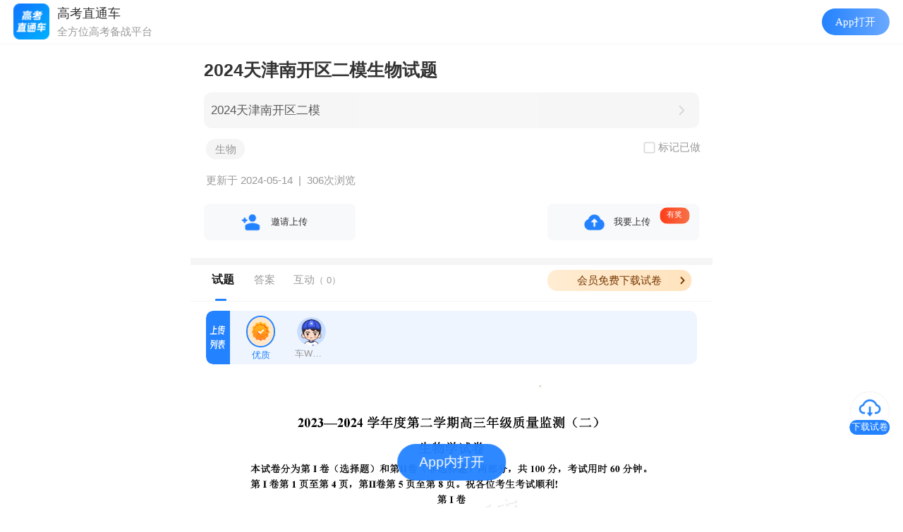

--- FILE ---
content_type: text/html; charset=UTF-8
request_url: https://app.gaokaozhitongche.com/newsexam/h/YMOAdJ1g
body_size: 21611
content:

<!DOCTYPE html>
<html>

<head>
	<meta name="referrer" content="unsafe-url" />
	<meta http-equiv="Content-Type" content="text/html; charset=utf-8">
	<title>
		2024天津南开区二模生物试题-高考直通车	</title>
	<meta http-equiv='content-language' content='zh'>
	<meta http-equiv="X-UA-Compatible" content="IE=edge">
	<meta name="viewport" content="width=device-width,initial-scale=1.0,maximum-scale=2.0,user-scalable=0">
	<meta name="apple-mobile-web-app-capable" content="yes">
	<meta name="apple-mobile-web-app-status-bar-style" content="black">
	<meta name="format-detection" content="telephone=no">
	<link rel="shortcut icon" type="image/x-icon" href="//app.gaokaozhitongche.com/favicon.ico">
	<meta name="keywords" content="生物">
	<meta name="description" content="2024天津南开区二模生物试题 各省高考、模考的真题试题和参考答案及时公布，让中学生考完试就可以立马对答案。">
	<meta name="shareimg" content="https://img.gaokaozhitongche.com/static/gkztclogo.png" id="shareimg">
	<meta name="sharetitle" id="sharetitle" content="2024天津南开区二模生物试题">
	<meta name="sharedsc" id="sharedsc" content="找到一份优质试题，快来查看吧">
	<meta name="shareurl"
		content="https://app.gaokaozhitongche.com/newsexam/h/YMOAdJ1g"
		id="shareurl">
	<meta name="shareTime" id="shareTime" content="2024-05-14 20:04:42">
	<meta name="needshare" content="yes" id="needshare">
	<!-- <meta name="apple-itunes-app" content="app-id=580462823, app-argument=gkztc://newsexam/h/YMOAdJ1g"> -->
	<link rel="stylesheet" type="text/css" href="/static/css/newsexam/news_info.css?v=20260119-3" id="newstyle" />
	<!-- <link rel="stylesheet" type="text/css" href="/static/css/newsexam/news_info.min.css?v=20250519" id="newstyle" /> -->
	<link rel="stylesheet" type="text/css"
		href="//app.gaokaozhitongche.com/css/page_mp_article_improve2eb52b.css">
	<link rel="stylesheet" type="text/css" href="//app.gaokaozhitongche.com/static/css/public/dropload.css" />
	<link rel="stylesheet" type="text/css" href="//app.gaokaozhitongche.com/static/css/public/iconfont.css">
	<link rel="stylesheet" type="text/css" href="//app.gaokaozhitongche.com/static/css/news/hidden_str.css" />
	<!-- 打开app按钮样式 -->
	<link rel="stylesheet" type="text/css" href="/static/css/public/openapp.css?v=20221c2131748">
	</link>
	<!-- swiper -->
	<link rel="stylesheet" href="/static-vue/package/swiper-bundle.min.css">
	<script src="/static-vue/package/swiper-bundle.min.js"> </script>
		<!-- 友盟统计 -->
	<script
		type="text/javascript">
		document.write(unescape("%3Cspan style='display:none;' id='cnzz_stat_icon_1279298074'%3E%3C/span%3E%3Cscript src='https://s4.cnzz.com/stat.php%3Fid%3D1279298074' type='text/javascript'%3E%3C/script%3E"));
	</script>
		<script>
		// static 服务器域名   comment.js中会用到这个变量
		window.baseUrl = '//app.gaokaozhitongche.com';
		var usajson =
			window.globalData = {
				is_gkztczy: '',
				shuati_id: '',
				shuati_group_link: '',
				is_vip: '0',
				only_vip: '0',
				newsId: '132349',
				pnews_id: '131602',
				course: '8',
				content: '<p style="text-wrap: wrap;"><img src="https://imgs.app.gaokaozhitongche.com/uploads/auto2img/20240514120144/mjoIRNGr_000.png"/></p><p style="text-wrap: wrap;"><img src="https://imgs.app.gaokaozhitongche.com/uploads/auto2img/20240514120144/mjoIRNGr_001.png"/></p><p style="text-wrap: wrap;"><img src="https://imgs.app.gaokaozhitongche.com/uploads/auto2img/20240514120144/mjoIRNGr_002.png"/></p><p style="text-wrap: wrap;"><img src="https://imgs.app.gaokaozhitongche.com/uploads/auto2img/20240514120144/mjoIRNGr_003.png"/></p><p style="text-wrap: wrap;"><img src="https://imgs.app.gaokaozhitongche.com/uploads/auto2img/20240514120144/mjoIRNGr_004.png"/></p><p style="text-wrap: wrap;"><img src="https://imgs.app.gaokaozhitongche.com/uploads/auto2img/20240514120144/mjoIRNGr_005.png"/></p><p style="text-wrap: wrap;"><img src="https://imgs.app.gaokaozhitongche.com/uploads/auto2img/20240514120144/mjoIRNGr_006.png"/></p><p><br/></p>',
				answers: '',
				likecount: '0',
				contributor: '2692092',
				is_like: '0',
				course_hid: 'PMjlekkg',
				child: String.raw`[]`,
				hid: 'YMOAdJ1g',
				title: '2024天津南开区二模生物试题',
				find_score_url: '',
				exam_num_content: '',
				line_collect_stats: '',
				is_parse: '',
				userId: '',
				hasLimit: '0',
				limitShow: '1',
				oldNewsId: '',
				cdnUrl: '//app.gaokaozhitongche.com',
				isNews: '0',
				rand_user: '[{"username":"u6448175","profile_image_url":"https:\/\/img.gaokaozhitongche.com\/resource\/2023090423\/20230904235750_T2Y3JKdQOJ.jpg","time":"1分钟35秒"},{"username":"u6448178","profile_image_url":"https:\/\/thirdwx.qlogo.cn\/mmopen\/vi_32\/S6r4ia9gVDANmjGiblJPZGYl4tqmj0udUtgOFUvA2VSypKfWomshbJ5ByEiajDX5yCUe92nKqSMOZpPvRyrgAMlJQ\/132","time":"10秒"},{"username":"u6448189","profile_image_url":"https:\/\/img.gaokaozhitongche.com\/resource\/2023091600\/20230916002400_YG6RoXecuS.jpg","time":"39秒"},{"username":"u6448193","profile_image_url":"http:\/\/thirdqq.qlogo.cn\/ek_qqapp\/AQPl9hQP9LiamRO12WYCvM6NqzIGIDByV4PPzFGvvEBK99qb27prwAq6sZ5iccH5Sfxh542EKm6hucIdPbdmKj2Hq9b6rXVcTKnJzh7qFib3CPeo9Rrx264ibGyysSyxUQ\/100","time":"47秒"},{"username":"u6448232","profile_image_url":"https:\/\/thirdwx.qlogo.cn\/mmopen\/vi_32\/POgEwh4mIHO4nibH0KlMECNjjGxQUq24ZEaGT4poC6icRiccVGKSyXwibcPq4BWmiaIGuG1icwxaQX6grC9VemZoJ8rg\/132","time":"1分钟56秒"},{"username":"u6448262","profile_image_url":"https:\/\/thirdwx.qlogo.cn\/mmopen\/vi_32\/POgEwh4mIHO4nibH0KlMECNjjGxQUq24ZEaGT4poC6icRiccVGKSyXwibcPq4BWmiaIGuG1icwxaQX6grC9VemZoJ8rg\/132","time":"52秒"},{"username":"u6448270","profile_image_url":"https:\/\/thirdwx.qlogo.cn\/mmopen\/vi_32\/ibWqYDCicoickPBTes0D1KEcPrLuI6El04ExWAiaDeJ08YzY9ddTxocicibjJefx7wP6vvR1oORaJFlGNPhW409letvw\/132","time":"14秒"},{"username":"u6448279","profile_image_url":"https:\/\/thirdwx.qlogo.cn\/mmopen\/vi_32\/PiajxSqBRaEJ3ZibBWMokCZY5MqdbCKClItsXXm9v8chkN7o0BEWGdEaPc2McQicQe0vXib0ibKLvcRlvX4FHiaY4PXb5nB8AIA4SOiaSzV1g3Zy0SkrJkFict6Wqw\/132","time":"55秒"},{"username":"u6448292","profile_image_url":"https:\/\/thirdwx.qlogo.cn\/mmopen\/vi_32\/POgEwh4mIHO4nibH0KlMECNjjGxQUq24ZEaGT4poC6icRiccVGKSyXwibcPq4BWmiaIGuG1icwxaQX6grC9VemZoJ8rg\/132","time":"39秒"},{"username":"u6448316","profile_image_url":"https:\/\/thirdwx.qlogo.cn\/mmopen\/vi_32\/POgEwh4mIHO4nibH0KlMECNjjGxQUq24ZEaGT4poC6icRiccVGKSyXwibcPq4BWmiaIGuG1icwxaQX6grC9VemZoJ8rg\/132","time":"1分钟29秒"},{"username":"u6448357","profile_image_url":"https:\/\/img.gaokaozhitongche.com\/resource\/2023092423\/20230924231623_L1whropb4U.png","time":"38秒"},{"username":"u6448367","profile_image_url":"https:\/\/thirdwx.qlogo.cn\/mmopen\/vi_32\/POgEwh4mIHO4nibH0KlMECNjjGxQUq24ZEaGT4poC6icRiccVGKSyXwibcPq4BWmiaIGuG1icwxaQX6grC9VemZoJ8rg\/132","time":"1分钟13秒"},{"username":"u6448368","profile_image_url":"https:\/\/thirdwx.qlogo.cn\/mmopen\/vi_32\/nWgGTD6NEJjEXjCnENynraXduAX6PIFsKOImcZXWfDk6gd2iaxzI4axhIgnU6YEsEnQzlnOkMm4mlEl0icc0A9lA\/132","time":"1分钟41秒"},{"username":"u6448379","profile_image_url":"https:\/\/thirdwx.qlogo.cn\/mmopen\/vi_32\/aobibE2ABHn07CpWtSgWQfZ2MQTjc891j2lG6vicxiaFQBuGOZX1NwxXfqmojZ0ibtBibEl5Zckic2Kmic2SCjsFyPT247mJJhVMPuhr6jCibDjlJic0\/132","time":"1分钟27秒"},{"username":"u6448381","profile_image_url":"https:\/\/thirdwx.qlogo.cn\/mmopen\/vi_32\/WdyceLy74u5FLqYwKwfiabEVdbJoaD44gSBPbOUFY2Tibiaibmw83YM4vavEI0gE4TpzgxicHibZbKF6a2aWoicia0icx4g\/132","time":"1分钟10秒"},{"username":"u6448392","profile_image_url":"https:\/\/img.gaokaozhitongche.com\/img\/avatar\/2023081617023322694.jpg","time":"1分钟35秒"},{"username":"u6448398","profile_image_url":"https:\/\/thirdwx.qlogo.cn\/mmopen\/vi_32\/PiajxSqBRaEKR1MtibZ5g6MSf3UNVCN6z3ArrIIPK9ibrahLRjxVGPKxrnLn6fhGp9IYdmndZInOw1uOMicoicmJhYGjhCwT2hI9ic99quU0kdU62fDbJVVzzRtQ\/132","time":"58秒"},{"username":"u6448399","profile_image_url":"http:\/\/thirdqq.qlogo.cn\/ek_qqapp\/AQJOOc7tuVxEAHzBSSEWSAGbbmzkzk08c5U7PsDrjMSJ7kERrbZdttVZeWx2ZoLQiaXIvNpKM\/100","time":"31秒"},{"username":"u6448400","profile_image_url":"https:\/\/img.gaokaozhitongche.com\/resource\/2024082118\/20240821181921_SWHYm9wPCV.jpg","time":"1分钟19秒"},{"username":"u6448403","profile_image_url":"https:\/\/thirdwx.qlogo.cn\/mmopen\/vi_32\/POgEwh4mIHO4nibH0KlMECNjjGxQUq24ZEaGT4poC6icRiccVGKSyXwibcPq4BWmiaIGuG1icwxaQX6grC9VemZoJ8rg\/132","time":"1分钟21秒"}]',
				recommend: '[]',
				thisapi: 'https://app.gaokaozhitongche.com',
				iosid: "{\"advert\":{\"news\":1,\"weibo\":1,\"circle\":1,\"zhiyuan\":0,\"team\":1,\"fm\":1,\"zyclass\":1,\"live\":1,\"vod\":1},\"wenda\":{\"android\":1,\"ios\":{\"2.8.0\":1,\"2.8.1\":2}},\"activity\":{\"jiasaw\":1,\"jiasaw2020\":1},\"whiteurl\":[\"gaokaozhitongche.com\",\"pan.baidu.com\",\"lwbedu.com\",\"qq.com\",\"qr61.cn\",\"g.h5gdvip.com\",\"g.h5gd.com\",\"v.wjx.cn\",\"g.h5gdsvip.com\"],\"clearcache\":0,\"token_uid_valid\":1,\"countdown_notification\":1,\"upgrade_date\":\"08-01\",\"default_home_tab_install\":2,\"show_hucai_print\":1,\"map_links\":[{\"oldlink\":\"\/xqa\/\",\"newlink\":\"gkztc:\/\/collegeqa\/\"},{\"oldlink\":\"\/v\/dianbo\/\",\"newlink\":\"gkztc:\/\/live\/\"},{\"oldlink\":\"\/zy-recommend-list\/\",\"newlink\":\"gkztc:\/\/college\/\"},{\"oldlink\":\"\/zy-recommend-ai\/\",\"newlink\":\"gkztc:\/\/college\/\"},{\"oldlink\":\"\/zy-admission-prob\/\",\"newlink\":\"gkztc:\/\/zy\/rank\/\"},{\"oldlink\":\"\/zy-same-score\/\",\"newlink\":\"gkztc:\/\/zy\/rank\/\"},{\"oldlink\":\"\/zy-data-report\/\",\"newlink\":\"gkztc:\/\/college\/\"},{\"oldlink\":\"\/v\/zy\/product\",\"newlink\":\"gkztc:\/\/college\/\"},{\"oldlink\":\"\/v\/detect-leakage\",\"newlink\":\"gkztc:\/\/college\/\"},{\"oldlink\":\"\/v\/zy\/invite\",\"newlink\":\"gkztc:\/\/invite\/\"},{\"oldlink\":\"\/v\/active-dzbxbbj\/\",\"newlink\":\"gkztc:\/\/newsfeatured\/h\/\"},{\"oldlink\":\"\/xuekaozt\/\",\"newlink\":\"gkztc:\/\/college\/\"},{\"oldlink\":\"\/resource-library\/\",\"newlink\":\"gkztc:\/\/news\/exam\/\"},{\"oldlink\":\"shop.gaokaozhitongche.com\",\"newlink\":\"gkztc:\/\/credit-center\/\"},{\"oldlink\":\"\/v\/active-gradereport-template\",\"newlink\":\"https:\/\/gk.gaokaozhitongche.com\/v\/recruit\/home\"},{\"oldlink\":\"\/plus3xuekaozt\/\",\"newlink\":\"gkztc:\/\/college\/\"}],\"webview_full_map_link\":[\"app.gaokaozhitongche.com\/v\/integral-shop\/index\",\"app.gaokaozhitongche.com\/v\/test\/nav\",\"app.gaokaozhitongche.com\/v\/zy\/table-to-pc\"],\"app_tabs_hide\":{\"home_hide\":0,\"exam_hide\":0,\"circle_hide\":0,\"volunteer_hide\":0,\"mine_hide\":0},\"check_ssl\":0,\"room_chat_hide\":1,\"ai_hide\":0,\"show_brss_tab\":0,\"show_gk_theme\":0,\"customer_service_date\": \"06-01,07-16\"}",
				examine_name: '',
				exam_score_id: '',
				examdate: '',
				relatenews: '[{"id":"181347","title":"2026福建高三1月六市联考","hid":"jw2yAzrM","cnt":"1205","tag":"热门相关","keyword":"福建七市","readcount":7003},{"id":"181416","title":"2026大湾区一模（期末考）","hid":"5gzobm7D","cnt":"1113","tag":"热门相关","keyword":"大湾区","readcount":4246},{"id":"187134","hid":"bwKqX8qD","title":"2025天津市1月普通高中学业水平合格性考试","readcount":72,"cnt":"0","tag":"相似考试","keyword":"天津学考"},{"id":"184274","hid":"6gxLoYLg","title":"2026天津二中高一第二次月考","readcount":293,"cnt":"0","tag":"相似考试","keyword":"天津"},{"id":"184273","hid":"yw0e4Yyg","title":"2026天津第三中学高一12月月考","readcount":293,"cnt":"0","tag":"相似考试","keyword":"天津"}]',
				subject: [{"news_title":"2024天津南开区二模","news_id":131602,"examdate":1715011200,"subject_id":"8","subject_name":"生物\n答案","is_collect":false,"money":"150","category":2,"belong":1}],
				paperInfo: {"id":"127308","wbuser_id":"151","news_id":"131602","subject":"1-200,2-200,5-200,6-150,7-150,8-150,9-150,10-150,11-150","stat":"1","pic_urls":"","pic_paths":"","money":9.5,"createtime":"1715152307","updatetime":"1715688398","category":"1","readingtime":"0","subject_stat":"2,5,6,9","remark":"","belong":"1","admin_id":"151","answer_stat":"1,7,8,10,11","paper_stat":"7","refusal_cause":null,"xueba":"0","xueba_open":"","paper_id":"0"},
				paperStat: '1',
				isHuizong: '8' == 18 ? true : false,
				downloadLink: '',
				downloadLink2: '',
				auto_pdf_url: 'http://imgs.app.gaokaozhitongche.com/resource/pdf/paper/202405/20240514120505_VZWAJ1.pdf',

				v2_api: 'https://api.gaokaozhitongche.com',
				app_api: 'https://app.gaokaozhitongche.com',
				token: '',
				openid: '',
				is_fav: '',
				comment_sort_type: 2, //2 默认排序点赞数倒序 1按时间倒序
				uploadAnswerUserInfo: JSON.parse(String.raw`[]`),
				showAllPics: '',
				contributorList: JSON.parse(String.raw`[{"nickname":"车WOz94b","id":"2692092","profile_image_url":"","gkyear":"2020","role":"1","verified_info":"","verified_type":"0","status":"1","vip":"0","member_expired":"0","wenli":"1","grade":"大学生文","city":"成都市"}]`),
				preview_times: '',
			}
		
		// night shift

		function styleNight(bool) {
			if (bool) {
				document.getElementById('newstyle').setAttribute('href', '//app.gaokaozhitongche.com/static/css/newsexam/news_night.css?v=20240829');
				var head = document.getElementsByTagName('head')[0];
				var link = document.createElement('link');
				link.rel = 'stylesheet';
				link.type = 'text/css';
				link.href = '//app.gaokaozhitongche.com/static/css/newsexam/news_night2.css?v=20240829';
				link.id = 'newstyle2';
				head.appendChild(link);
			} else {
				document.getElementById('newstyle').setAttribute('href', '//app.gaokaozhitongche.com/static/css/newsexam/news_info.min.css?v=20240829');
				document.getElementsByTagName('head')[0].removeChild(document.getElementById('newstyle2'));
			}
		}
		// styleNight(true)
	</script>
	<!-- 引入百度统计 -->
	<script src="/static/js/baidu.tongji.js"></script>
	<script src="//app.gaokaozhitongche.com/static/js/utils/setrem.js"></script>

	<!-- lottie插件 -->
	<script src="//app.gaokaozhitongche.com/static/js/news/lottie.min.js"></script>
	<script src="//app.gaokaozhitongche.com/css/news/json/clicked.js"></script>

</head>

<body>
	<div class="login-shadow"></div>
	<div class="examNum-shadow" onclick="clickPopup(false)"></div>
	<div class="examNum">
		<div class="examNum__box"></div>
		<img class="examNum__close" src="/static/img/news/icon_close@2x.png" alt="关闭按钮" onclick="clickPopup(false)">
	</div>
	<div id="toast"></div>
	<!-- 登录 -->
	<div class="login-box">
		<div class="user-login">
			<div class="item">
				<input type="text" placeholder="手机号" class="mobile1">
			</div>
			<div class="item">
				<input type="password" placeholder="请输入密码" class="password">
				<span class="change-login">手机验证码登录</span>
			</div>

		</div>
		<div class="phone-login" style="display:none">
			<div class="item">
				<input type="text" placeholder="手机号" class="mobile2">
			</div>
			<div class="item">
				<input type="text" class="img-input captcha" placeholder="验证码"><span class="img-code"> <img src=""
						alt="验证码"> </span>
			</div>
			<div class="item">
				<input type="text" class="testcode verifycode" placeholder="请输入手机验证码">
				<span class="getcode">获取验证码</span>
				<span class="change-login">账号密码登录</span>
			</div>

		</div>
		<button class="loginto">登录</button>
	</div>
	<!-- 选择科目 -->
	<div class="sel-subject" id="sel-subject">
		<div class="title">选择要上传的科目</div>
		<ul class="options">
			<li class="option" key="0"><span>生物
答案</span></li>		</ul>
	</div>
	<div class="mm_appmsg">
		<div class="rich_media">
			<div class="to_icon">
									<!-- <div class="likeImg"> <img src="/static/img/news/buttun_like@2x.png" alt="点赞" class="img_uploading"> <div class="likeImg__num"></div> </div> -->
					<!-- <div style="position:relative;display: none;" id="button_play"> <img src="/static/img/news/button_play.png" alt="做题" class="img_playing" id="img_playing"> </div> -->
											<div style="position:relative" onclick="downloadExam(1,event)">
							<img src="https://img.gaokaozhitongche.com/static/H5/admin3/newsexam/icon_button_download.png" alt="下载" class="img_downloading">
							<div class="download_float">下载试卷</div>
						</div>
										<img id="userDown1" src="/static/img/news/buttun_downloading_2@2x.png" alt="下载" class="img_downloading2" onclick="downloadExam(1,event)">
											<div id="userDown2" style="position:relative">
							<img src="/static/img/news/buttun_downloadi2@3x.png" alt="下载" class="img_downloading2" onclick="downloadExam(1,event)">
							<div class="img_float">打印</div>
						</div>
												</div>
			<div class="rich_media_inner">
				<div class="rich_media_area_primary">
					<div class="  top-title-box night-border-bottom">

						<div class="tip xiangqing-tip">
							有更新时将进行推送通知<span></span>
						</div>

													<div class="popup-shadow"></div>
							<div class="popupBox">
								<img class="popupImg" src="/static/img/base/img_gkztc_news.png" alt="高考直通车">
								<div class="popupInfo">
									<div> 2024天津南开区二模生物试题 </div>
								</div>
								<div id="popupBtn" class="popupBtn"> 打开APP 查看试题答案 </div>
								<div id="popupTo" class="popupTo"> <span>没有App</span> <img src="/static/img/base/icon_more_blue.png" alt="箭头">
								</div>
								<img class="popupClose" onclick="topopup()" src="/static/img/news/icon_close@2x.png" alt="关闭">
							</div>
							<h1 class="rich_media_title xiangqing-title"> 2024天津南开区二模生物试题 </h1>
							<div class="tohuizong" style="margin-bottom:15px;"><a href="https://app.gaokaozhitongche.com/newsexam/h/PMjlekkg">2024天津南开区二模</a><span></span></div>							<!-- <div class="other-info" style="margin-bottom: 0.5rem;display:block;"> -->
							<div class="other-info" style="margin-bottom: 0.5rem;">
								<div class="doExerise">
									<img class="select-img-def" src="/static/img/news/icon_select_default.png" alt="选择框" style="width:0.8rem;display:none;margin-right:0.1rem;">
									<img class="select-img" src="/static/img/news/icon_select_press.png" alt="选择框" style="width:0.8rem;display:none;margin-right:0.1rem;">
									<p class="select-text">标记已做</p>
								</div>
							<div class="tag-list-box"><span>生物</span></div>							</div>
							<div class="other-info" style="display:block">
																<div class="updatetime"> 更新于 2024-05-14 &nbsp;|&nbsp;&nbsp; </div>
								<span class="readcount">
									<!-- 1条贡献 · -->
									306次浏览
								</span>

															</div>
					</div>
					
					<div class="main-box night_bg " style="background:#ffffff">
						<div class="rich_media_content ">
							<div id="container" class="main">
								<div id="acontent" class="content">

									<!-- 广告1 -->
									<div id="advert2"></div>
																		<div id="top-blank"
										style="display:none;height:100px;">
									</div>

									<div class="nav night_bg" style="top:0.25rem">
										<div class="nav-wrap" style="">
																							<div class="header-btn-group night-border-bottom"
													style="">
													<span class="invite-btn" onclick="jscallShare()">邀请上传</span>
													<span class="upload-btn" onclick="uploadPaper()">我要上传</span>
												</div>
																						<div class="nav-box">

												<span class=" tab-item new selected rich_media_title" onclick="toTop()">试题</span><span class="tab-item answer rich_media_title" onclick="toAnswer()">答案</span>												<a href="#comment"><span
														class="tab-item desc rich_media_title" onclick="toDiscuss()">互动<span>（
															0）
														</span></span></a>
												<span class="line"></span>
												<div class="vip_icon">
														<div class="vip_imgs">
															<div id="vip_text">会员免费下载试卷</div>
															<img class="vip_left" src="/static/img/news/img_arrow3.png" alt="vip会员">
														</div>
													</div>												<!-- <img class="vip_img" src="/static/img/news/LimitVip_static.png" alt="" >   -->
												<!-- <a class="more-exam-btn" href="/paper/more?hid=YMOAdJ1g" >更多试卷 <i class="num"></i></a> -->
											</div>
																					</div>
									</div>
									<div class="swiper-box swiper-container">
										<div class="swiper-wrapper">
											<div class="swiper-item swiper-slide">
																									<div class="xiangqing night_bg2" style="background:#fff">
														<div class="shiti-title" style="color:#fff;margin: 10px 0;display:none;"> 2024天津南开区二模生物试题-试题详情 </div>
														<div id="content-box" class="hideexam" style="width:100%;">
															<div class="fill-screentop-act"> <span class="fill-screen-closebtn left-btn"></span> <span class="fill-screen-closebtn right-btn"></span>
															</div>

															
																<!-- 试题 -->
																<div class="wrap-box" style="width:94%;margin: 0 auto;">

																	<!-- <p id="exam" name="exam">试题</p> -->
																	<!-- 上传用户 -->
																	<div id="exam-user-blank"></div><div id="exam-user" class="upload-user-box night_bg"><div id="popover" class="popover">点击头像可查看其他用户上传的内容哦~</div><div class="gongxian"><img style="border-top-left-radius:0.4rem;border-bottom-left-radius:0.4rem;height:3rem !important;vertical-align:middle;width:1.4rem;" src="/static/img/news/img_contributor2.png" alt="试题贡献者"></div>  <div class="info" id="info"><div data-id="0" id="user_box" class="userBox userBoxAct"><img id="user_img" src="/static/img/news/img_yz@2x.png" alt="用户头像" class="userNew" ><span>优质</spam></div><div id="user_box" data-id="2692092" data-pnews_id-id="131602" data-course-id="8" data-needscale="0" class="userBox"><img id="user_img" data-imgsrc="//img.gaokaozhitongche.com/static/avatar/default_m.png" src="//img.gaokaozhitongche.com/static/avatar/default_m.png" alt="默认用户头像" class="userNew" ><span>车WOz94b</span></div>  </div>  <div class="action" style="display:none">     <span class="fillscreen-btn" data-isscreen="0"></span>  </div></div>																	<div id="paper-img">
																		<p style="text-wrap: wrap;"><img data-imgsrc="https://imgs.app.gaokaozhitongche.com/uploads/auto2img/20240514120144/mjoIRNGr_000.png" src="//app.gaokaozhitongche.com/static/img/base/img_default.png"/></p><p style="text-wrap: wrap;"><img data-imgsrc="https://imgs.app.gaokaozhitongche.com/uploads/auto2img/20240514120144/mjoIRNGr_001.png" src="//app.gaokaozhitongche.com/static/img/base/img_default.png"/></p><p style="text-wrap: wrap;"><img data-imgsrc="https://imgs.app.gaokaozhitongche.com/uploads/auto2img/20240514120144/mjoIRNGr_002.png" src="//app.gaokaozhitongche.com/static/img/base/img_default.png"/></p><p style="text-wrap: wrap;"><img data-imgsrc="https://imgs.app.gaokaozhitongche.com/uploads/auto2img/20240514120144/mjoIRNGr_003.png" src="//app.gaokaozhitongche.com/static/img/base/img_default.png"/></p><p style="text-wrap: wrap;"><img data-imgsrc="https://imgs.app.gaokaozhitongche.com/uploads/auto2img/20240514120144/mjoIRNGr_004.png" src="//app.gaokaozhitongche.com/static/img/base/img_default.png"/></p><p style="text-wrap: wrap;"><img data-imgsrc="https://imgs.app.gaokaozhitongche.com/uploads/auto2img/20240514120144/mjoIRNGr_005.png" src="//app.gaokaozhitongche.com/static/img/base/img_default.png"/></p><p style="text-wrap: wrap;"><img data-imgsrc="https://imgs.app.gaokaozhitongche.com/uploads/auto2img/20240514120144/mjoIRNGr_006.png" src="//app.gaokaozhitongche.com/static/img/base/img_default.png"/></p><p><br/></p>																		<!-- 答案 -->
																		<!-- <p  id="answer" name="answer">答案</p> -->
																																			</div>
																	<div id="user-img">
																	</div>
																</div>

																																	<div class="mktips" id="mktip"><span>展开阅读全部</span></div>
																	<div class="mkVip" id="mkVip"><span>开通会员查看试卷全部内容</span></div>
																

																													</div>
														<!-- <div class="mktips2" id="mktip2"><div class="mktips-text">展开阅读全部</div></div> -->
														<div class="exam-tip" style=""> 本文档由用户提供并上传，若内容存在侵权，请进行举报或认领</div>
														<div class="copyright">
															<img src="/static/img/news/icon_copyright.png" alt="版权异议" style="width:0.8rem;margin-right:0.2rem">版权异议
															<img src="/static/img/news/icon_discover_more@3x.png" alt="箭头" style="width:0.8rem">
														</div>
														<div id="estimate2" class="estimate" style="">
															<div class="title">快来评价一下难度吧~</div>
															<div style="display:flex;justify-content: center;">
																<span class="item" data-val="1">
																	<img class="press" src="/static/img/news/icon_sjxq_difficulty_easy_press@3x.png" alt="微笑">
																	<img class="default" src="/static/img/news/icon_sjxq_difficulty_easy_default@3x.png" alt="微笑">
																	<span style="font-size:12px;color:#333;">简单 </span><i class="num">0</i>
																</span>
																<span class="item" data-val="2">
																	<img class="press" src="/static/img/news/icon_sjxq_difficulty_commonly_press@3x.png" alt="笑脸">
																	<img class="default" src="/static/img/news/icon_sjxq_difficulty_commonly_default@3x.png" alt="笑脸">
																	<span style="font-size:12px;color:#333;">一般 </span><i class="num">0</i> </span>
																<span class="item" data-val="3">
																	<img class="press" src="/static/img/news/icon_sjxq_difficulty_difficult_press@3x.png" alt="难过">
																	<img class="default" src="/static/img/news/icon_sjxq_difficulty_difficult_default@3x.png" alt="难过">
																	<span style="font-size:12px;color:#333;">困难 </span><i class="num">0</i>
																</span>
															</div>
														</div>
														<!-- 估分 -->
																													<div class="gufen-box ">
																<div class="gufen-slider-wrapper night_bg">
																	<div id="slider" class="slider-content">
																		<p class="total-score"> </p>
																		<p class="avgscore">
																			<span class="node">
																				<span class="val-box"> 平均分 <span class="val">0</span> </span>
																			</span>
																		</p>
																		<p class="myscore">
																			<span class="node">
																				<span class="val-box"> <span class="val">0</span> 分 </span>
																			</span>
																		</p>
																		<div id="slider-node" class="slider-bar"> </div>
																	</div>
																	<div class="sub-btn" data-disabled="1">确定</div>
																</div>
																<div class="gufen-box-text">你的预估分数是多少？拖动后可查看大家的估分统计哦~</div>
															</div>
																												<!-- 估分图表 -->
														<div class="echartBox" id="echartBox">
															<div class="echartTitle">估分统计</div>
															<div class="echartY">人数</div>
															<div class="echartForm" id="echart"></div>
														</div> <!-- 广告 -->
														<!-- <div id="advert" style="background:rgba(245,245,245,1);padding-top: 0.6rem;"></div> -->
														<!-- 广告 -->
														<div class="fenge-line night_bg" style="margin-bottom:0"></div>														<!-- <div class="statement" style="width:92%;margin: 0 auto;font-size: 12px;color:#999;line-height:20px;padding:10px 0;">
														<span style="color:#f53112">特别声明：</span><br>
														1. 本站注明稿件来源为其他媒体的文/图等稿件均为转载稿，本站转载出于非商业性的教育和科研之目的，并不意味着赞同其观点或证实其内容的真实性。如转载稿涉及版权等问题，请作者在两周内速来电或来函联系，本站根据实际情况会进行下架处理。
														<br>2. 任何媒体、网站或个人未经本网协议授权不得转载、链接、转贴或以其他方式复制发表，违者本站将依法追究责任。 -->
																													<div class="night_bg" style="background:#F5F5F5">
																<div id="recommend" class="recommend-xq" style="margin-top: 0rem;">
																	<div class="title">相关推荐</div>
																	<ul>
																		<li class='night-border-bottom'><img class='img_file' src='/static/img/news/img_file@2x.png?v=1' alt='文件页面'><div><a class='relate_article_link' href="https://app.gaokaozhitongche.com/newsexam/h/jw2yAzrM" >2026福建高三1月六市联考</a><div class='tag'>热门相关</div></div></li><li class='night-border-bottom'><img class='img_file' src='/static/img/news/img_file@2x.png?v=1' alt='文件页面'><div><a class='relate_article_link' href="https://app.gaokaozhitongche.com/newsexam/h/5gzobm7D" >2026大湾区一模（期末考）</a><div class='tag'>热门相关</div></div></li><li class='night-border-bottom'><img class='img_file' src='/static/img/news/img_file@2x.png?v=1' alt='文件页面'><div><a class='relate_article_link' href="https://app.gaokaozhitongche.com/newsexam/h/bwKqX8qD" >2025天津市1月普通高中学业水平合格性考试</a><div class='tag'>相似考试</div></div></li><li class='night-border-bottom'><img class='img_file' src='/static/img/news/img_file@2x.png?v=1' alt='文件页面'><div><a class='relate_article_link' href="https://app.gaokaozhitongche.com/newsexam/h/6gxLoYLg" >2026天津二中高一第二次月考</a><div class='tag'>相似考试</div></div></li><li class='night-border-bottom'><img class='img_file' src='/static/img/news/img_file@2x.png?v=1' alt='文件页面'><div><a class='relate_article_link' href="https://app.gaokaozhitongche.com/newsexam/h/yw0e4Yyg" >2026天津第三中学高一12月月考</a><div class='tag'>相似考试</div></div></li>																	</ul>
																</div>
															</div>
														
													</div>
												
											</div>
										</div>

									</div>


									<input type="hidden" id="user_id" name="user_id"><input type="hidden" id="is_admin" name="is_admin" value="">

									<div class="show-qrcode"></div>
									<div class="gradient" id="gradient"></div>
								</div>
							</div>
						</div>
					</div>

					<link rel="stylesheet" type="text/css" href="//app.gaokaozhitongche.com/css/page_mp_article_improve_combo2eb52b.css">
				</div>
			</div>
			<!-- 广告 -->
			<div id="advert" class="night_bg" style="background:rgba(245,245,245,1);padding-top: 0.6rem;max-width: 740px;margin: auto;"></div>
			<!-- && !((strpos($ua, 'iPhone') || strpos($ua, 'iPad') || strpos($ua, 'iPod')) && strpos($ua, 'GKZTC')) -->
			<div id="gg-recommend" class="relateList" style="display: none">
				<h3 class="replayh3">相关图文</h3>
				<div id="gg-box" class="gg_box">
				</div>
			</div>
			<!-- <div id="gg-banner" class="gg-banner"> </div> -->
						<!-- 评论 -->
			<!-- <div class="fenge-line night_bg" style="margin-bottom:0;"></div> -->
			<div class="wrap night_bg">
				<div id="comment-title-blank"></div>
				<div id="commentInfo">
					<div class="comment-title night_bg" id="comment-title">
						<a name="comment" id="comment">互动区</a>
						<label class="onlycon" for="check" style="">
							<input id="check" type="checkbox"><span>只看内容</span>
						</label>
						<div id="comment-sort-type" class="comment-sort-type">
							<span data-type='2' class="active">默认排序</span>
							<span data-type='1'>时间排序</span>
						</div>
					</div>
					<!-- 评论列表 -->
					<div class="replayList">
						<div class="contentList">
							<div class="lists" id="comment_list"></div>
							<div id="gg-comment-end"></div>
							<div class="dropload-down" id="dropload-down">
								<div class="load-text" onclick="clickTag()">上拉展开全部评论</div>
							</div>
						</div>
					</div>
				</div>
				<!-- <div class="comment-title night_bg" id="comment-title">
					<a name="comment" id="comment">互动</a>
				</div> -->
				<!-- <div class="comment-tip">
					<div class="tip-box">
						<a>
							<div class="tip-con opacity"><span class="title">特别提醒：</span>
								<span>发布广告、卖答案、考试对答案，一律封号！一切以高考直通车认证为名的广告均为骗子！出借/共享账号会被封号 >></span>
							</div>
						</a>
					</div>
				</div> -->
								<!-- 估分 -->
				<!-- 				<div class="gufen-box "> <div class="gufen-slider-wrapper night_bg"> <div class="tip">快来拖动预估你的分数吧~</div> <div id="slider" class="slider-content"> <p class="total-score"> </p> <p class="avgscore"> <span class="node"> <span class="val-box"> 平均分 <span class="val">0</span> </span> </span> </p> <p class="myscore"> <span class="node"> <span class="val-box"> <span class="val">0</span> 分 </span> </span> </p> <div id="slider-node" class="slider-bar"> </div> </div> <div class="sub-btn" data-disabled="1">确定</div> </div> </div>
				 -->
				<!-- 评论列表 -->
				<!-- <div class="replayList"> <div class="contentList"> <div class="lists" id="comment_list"></div> <div id="gg-comment-end"></div> <div class="dropload-down" id="dropload-down"> <div class="load-text" onclick="clickTag()">下滑展开全部评论</div> </div> </div> </div> -->
				<!-- 站外bottom -->
				<!-- <div class="outBottom"> <div class="outBottom__text">更多精选试题，尽在高考直通车</div> <div class="outBottom__btn">打开App</div> </div> -->

			</div>
			<div id="mkmask"></div>
			<div id="mkmaskout">
				<div id="mkbox">
					<div class="mk-info">前往高考直通车APP</div>
					<div class="mk-info">查看完整试题答案</div>
					<!-- <a href="https://app.gaokaozhitongche.com/d"> -->
					<!-- https://www.tapd.cn/68644490/prong/stories/view/1168644490001006777 2024/4/29 去掉app外打开  -->
					<!-- 2025/3/27 新增app外通过字段判断该考试能否打开（是否渲染 mkok） -->
										<div id="mkdown" style="margin-top:10px">前往</div>
					<!-- </a> -->
					<!-- <div class="mk-info">下载高考直通车App</div> <div class="mk-info">参与互动&答案</div> <div id="mkdown">我知道了</div> -->
				</div>
			</div>

		</div>
		<!-- 举报理由框 -->
		<div class="reportcantainer" id="reportbox" data-commentid="" data-category="4"
			data-newsid='132349'>
			<div class="title">举报理由选择</div>
			<div id="report-reason-box">
				<label class="reason-item" for="report-reason1">
					<input id="report-reason1" type="radio" name="report-reason" value="盗版或侵权" style="display:none;">
					<span>盗版或侵权</span>
				</label>
				<label class="reason-item" for="report-reason2">
					<input id="report-reason2" type="radio" name="report-reason" value="泄露试题或答案" style="display:none;">
					<span>泄露试题或答案</span>
				</label>
				<label class="reason-item" for="report-reason3">
					<input id="report-reason3" type="radio" name="report-reason" value="涉及到广告信息" style="display:none;">
					<span>涉及到广告信息</span>
				</label>
				<label class="reason-item" for="report-reason4">
					<input id="report-reason4" type="radio" name="report-reason" value="政治敏感等有害信息"
						style="display:none;">
					<span>政治敏感等有害信息</span>
				</label>
				<label class="reason-item" for="report-reason5">
					<input id="report-reason5" type="radio" name="report-reason" value="辱骂等不友善行为" style="display:none;">
					<span>辱骂等不友善行为</span>
				</label>

			</div>
			<div class="report-btn">确定</div>
			<!-- <div class="reason-item reportbtn" data-re="3">不文明行为</div> <div class="reason-item reportbtn" data-re="2">广告诈骗</div> <div class="reason-item reportbtn" data-re="1">考前答案</div> <div class="reason-item reportbtn" data-re="0">其他</div> -->
		</div>
		<div class="reportbox-out"></div>
		<div class="news-toast czjz" id="mytoast"></div>
		<div id="preview_out" style="display:none;overflow:scroll;width:100%;height:100%;position: fixed;background:#000;top:0;z-index:9999;">
			<img id="preview_img" style="width:100%;height:auto;" src="" alt="">
		</div>
		<!-- 官网 -->
		<div style=" position: fixed;bottom:-100%;width: 100%;height: 2rem;line-height:2rem;margin: 0 auto;background:#444;text-align: center;">
			<a href="http://gkztc.cn/" style="color:#aaa;font-size:0.6rem;">高考直通车官网</a>
		</div>
		<!-- <div id="back-top" class="back-top"></div> -->
		<div class="download-tip">
			<div class="download-box">
				<div class="app-icon">
					<img src="/static/img/base/gkztc_logo_big.png" alt="高考直通车">
				</div>
				<p>哇哦！快加入高考直通车APP，发现更多精彩内容，与学霸一起交流学习吧！</p>
				<div class="copy-link">复制下载链接</div>
			</div>
		</div>

		<div class="fsxmask">
			<div class="fsx">
				<div class="fsx__header">
					上传分数线
					<img class="fsx__close" src="/static/img/news/close_modal.png" onclick="hideFsxContribute()" />
				</div>
				<div class="fsx__content">
					<textarea id="fsxinput" class="fsx__input" placeholder="请输入分数线内容"></textarea>
					<div class="fsx__label">添加图片</div>
					<div class="fsx__upload">
						<div class="fsx__img">
							<img class="fsx__delete" src="/static/img/news/icon_delete_r@2x.png" onclick="toDeleteFsxFile()" />
							<img id="fsximg" class="" src="" />
						</div>
						<input id="fsxfile" class="fsx__uploader" type="file" accept="image/gif,image/jpeg,image/jpg,image/png" onchange="onFsxFileChange()" />
					</div>
					<div class="fsx__btn" onclick="toFsxSubmit()">上传</div>
				</div>
			</div>
		</div>

		<script src="/js/jquery.js"></script>
		<script src="/js/jquery.cookie.js"></script>
		<link rel="stylesheet" href="/static/css/liMarquee.css?v=202212021225">
		<script src="/static/js/newsexam/jquery.liMarquee.js?v=202212021225"></script>
		<script>
			var swiper = new Swiper(".entries", {
				slidesPerView: 0,
				spaceBetween: 0,
				navigation: {
					nextEl: ".swiper-entries-button-next",
					prevEl: ".swiper-entries-button-prev",
				},
				pagination: {
					el: ".swiper-pagination",
					clickable: true,
				},
			});

			var is_admin = ''
			var user_id = ''

			var detail = {
				quizzed_count: '-1'
			};
			$(function() {
				var user_mobile = JSON.parse(globalData.iosid);
				// 判断是否app打开
				var navi = navigator.userAgent;

				var aaa = navigator.userAgent.substring(navigator.userAgent.indexOf("/iOS/"), navigator.userAgent.indexOf("_"));
				// aaa = navi.match(/iOS\/(\d+?\.\d+?\.\d+?)[_-]/)[1];
				// aaa = aaa.replace(/[^0-9]/ig,"")
				// 

				if (navi.indexOf("Android") > -1) {

				} else if (navi.indexOf("iOS") > -1) {
					if (navi.match(/iOS\/(\d+?\.\d+?\.\d+?)[_-]/)) {
						aaa = navi.match(/iOS\/(\d+?\.\d+?\.\d+?)[_-]/)[1];
						aaa = aaa.replace(/[^0-9]/ig, "")


						if (aaa == user_mobile.advert.zhiyuan) {

							$('.vip_icon').css('display', 'none')
						} else {

						}
					}
				}

				var str = navi.indexOf('GKZTC');
				if (str < 0) {
					// //加入图片
					// var banner = "<div class='weixin-share-wrap'>";
					// banner += "<div class='top'>";
					// banner += "<img src='https://img.gaokaozhitongche.com/static/gkztclogo.png' class='icon' />";
					// banner += "<div class='app-title'>";
					// banner += "<div class='row1'>高考直通车</div>";
					// banner += "<div class='row2'>全国高中生都在用</div>";
					// // banner += "<p class='row3'>";
					// // banner += "<span class='star-filled'></span>";
					// // banner += "<span class='star-filled'></span>";
					// // banner += "<span class='star-filled'></span>";
					// // banner += "<span class='star-filled'></span>";
					// // banner += "<span class='star-filled'></span>";
					// // banner += "</p>";
					// banner += "</div>";
					// banner += "<a href='https://app.gaokaozhitongche.com' id='openApp' class='download'>下载</a>";
					// banner += "</div>";
					// banner += "</div>";
					// $('.main').append(banner);

					// $('#openApp').bind('click', function (e) {
					// 	e.preventDefault(e);
					// 	if (isWeixinQQWeibo()) {
					// 		alert('点击右上角，选择"其他浏览器"打开网页');
					// 		return;
					// 	}
					// 	setTimeout(function () {
					// 		window.location = 'https://app.gaokaozhitongche.com';
					// 	}, 3000);
					// 	var shortlink = 'gkztc://newsexam/h/YMOAdJ1g';
					// 	openShortLink(shortlink)
					// });

					$('#link-comment a').bind('click', function() {
						alert('下载App才可以评论哦!');
					});
					// $('.paper-upload').bind('click', function () {
					//     alert('下载App才可以上传试题哦!');
					// });
					// $('.replayList').on('click','replaya', function () {
					//     
					//     alert('下载App才可以回复哦!');
					// });

					// qrcode
					if (navi.toLowerCase().match(/MicroMessenger/i) == 'micromessenger') {
						$('.show-qrcode').html('<img src="https://img.gaokaozhitongche.com/static/gkztcwx.png" width="300" alt="更多内容">');
					}
					// 加入广告
					getAdvert()
				} else {
					// 加入广告 在app里的要加token
					window.getAppToken = function(token) {
						getAdvert(token)
					}
				}
			})

			// 给内容插入hidden-str
			function insertStr() {
				const array = [
					'高考直通车',
					'本文来源高考直通车',
					'GKZTC',
					'高 考 直 通 车',
					'gaokaozhitongche',
					'GaoKaoZhiTongChe',
					'Gao Kao Zhi Tong Che',
					'G K Z T C',
					'本 文 来 源 高 考 直 通 车',
					'5pys5paH5p2l5rqQ6auY6ICD55u06YCa6L2m',
					'来自高考直通车',
				]
				const dom = $('#acontent > *')
				const randomStr = Math.floor(Math.random() * array.length)


				const num = Math.floor(Math.random() * dom.length)

				// dom[num].before($('<span class="hidden-str">' + array[randomStr] + '</span>'))
				$('<span class="hidden-str">' + array[randomStr] + '</span>').insertBefore(dom[num])
			}
			insertStr()
			// 加入广告
			var getAdvert = function(token) {
				$.ajax({
					type: 'GET',
					url: 'https://app.gaokaozhitongche.com' + '/newsexam/detail?hid=' + 'YMOAdJ1g',
					dataType: 'json',
					async: false,
					headers: {
						'authorization': token ? 'Bearer ' + token : ''
					},
					success: function(data) {

						// 更新登录信息
						// globalData.is_admin = data.is_admin
						globalData.userId = data.user_id
						is_admin = data.is_admin
						user_id = data.user_id
						// globalData.token = data.token
						//   广告
						detail = data;
						initAdvert(detail)
						getExams(detail);
					},
					error: function(xhr, type) {

					}
				});
			}
			var getExams = function(detail) {
				if (detail.quizzed) {
					$('.select-img-def').css('display', 'none')
					$('.select-img').css('display', 'block')
					$('.select-text').html('已做试题(' + detail.quizzed_count + ')')
					$('.select-text').css('color', '#2382FF')
					haveDo = true
				} else {
					$('.select-img-def').css('display', 'block')
					$('.select-img').css('display', 'none')
					$('.select-text').html('标记已做')
					$('.select-text').css('color', '#999999')
					haveDo = false
				}
				// $.ajax({
				//   url: globalData.app_api+'/newsexam/detail?hid='+ globalData.hid,
				//   type: 'GET',
				//   success: function(res) {
				//     haveDo = res.quizzed;
				//     if(res.quizzed){
				//       $('.select-img-def').css('display','none')
				//       $('.select-img').css('display','block')
				//     } else{
				//       $('.select-img-def').css('display','block')
				//       $('.select-img').css('display','none')
				//     }
				//   }
				// })
			}
			// var checkAppVersion = function (version,appType) {
			//   var navi = navigator.userAgent
			//   var str = navi.indexOf(appType?appType:'GKZTC')
			//   var res = 0
			//   if (str > -1) {
			//       //是APP里面打开的网页
			//       var a = navi.match(/iOS\/(\d+?\.\d+?\.\d+?)[_-]/)
			//       var b = navi.match(/Android\/(\d+?\.\d+?\.\d+?)[_-]/)
			//       var c = null
			//       if (a !== null) {
			//           c = a
			//       }
			//       if (b !== null) {
			//           c = b
			//       }
			//       var arr = c[1].split(".")
			//       var brr = version.split(".")
			//       for (var i = 0; i < 3; i++) {
			//           if (arr[i] -  brr[i] > 0) {
			//             res = 1
			//             break;
			//           }
			//           if (arr[i] -  brr[i] < 0) {
			//             res = -1
			//             break;
			//           }
			//       }

			//   }
			//   return res
			// }
			var initAdvert = function(data) {
				var baseUrl = '//app.gaokaozhitongche.com'
				if (data.advert) {
					var htm = ''
					htm += '<div class="sponsor night_bg" data-id="' + data.advert.id + '">';
					htm += '<div class="sponsorimg-out">';
					htm += (data.advert.type == '1' ? '<img class="sponsortip" src="' + baseUrl + '/css/img/img_ggwz.png" alt="更多内容">' : '');
					htm += '<a href="' + data.advert.url + '" alt="' + data.advert.title + '" target="_blank"><img src="' + data.advert.imgurl + '"></a>';
					htm += '</div></div>';
					$('#advert').html(htm);
					var htm = ''
					htm += '<div class="sponsor night_bg" data-id="' + data.advert.id + '">';
					htm += '<div class="sponsorimg-out">';
					htm += (data.advert.type == '1' ? '<img class="sponsortip" src="' + baseUrl + '/css/img/img_ggwz.png"> alt="更多内容"' : '');
					htm += '<a href="' + data.advert.url + '" alt="' + data.advert.title + '" target="_blank"><img src="' + data.advert.imgurl + '"></a>';
					htm += '</div></div>';
					$('#advert').html(htm);

				} else {
					// $('#advert').html('<div class="fenge-line night_bg"></div>')
				}
				if (data.advert2) {
					var htm = ''
					htm += '<div class="sponsor night_bg" data-id="' + data.advert2.id + '">';
					htm += '<div class="sponsorimg-out">';
					htm += (data.advert2.type == '1' ? '<img class="sponsortip" src="' + baseUrl + '/css/img/img_ggwz.png" alt="更多内容">' : '');
					htm += '<a href="' + data.advert2.url + '" alt="' + data.advert2.title + '" target="_blank"><img src="' + data.advert2.imgurl + '"></a>';
					htm += '</div></div>';
					$('#advert2').html(htm);
				}
			}
			//banner调用广告统计接口
			var pushAdStatus = function({
				id = '',
				action = '',
				cb = null
			}) {
				let time = parseInt(Date.now() / 1000)
				let msg = [];
				let device_id = '';
				let os = '';
				var navi = navigator.userAgent;
				if (navi.indexOf("GKZTC") > -1 && navi.indexOf("Android") > -1) {
					os = 'android';
				} else if (navi.indexOf("GKZTC") > -1 && navi.indexOf("iOS") > -1) {
					os = 'ios';
				} else {
					os = 'h5';
				}
				msg.push({
					ad: id,
					action: action,
					ts: time
				});
				msg = JSON.stringify(msg);
				$.ajax({
					url: 'https://api.gaokaozhitongche.com' + '/v2/ad/statis',
					type: 'POST',
					data: {
						msg,
						os,
						device_id,
					},
					success: function(res) {
						if (res.code == 0) {
							cb && cb()
						}
					}
				})
			}

			$('#advert').click(function() {
				const adId = document.getElementById('advert').firstChild.getAttribute("data-id")
				pushAdStatus({
					id: adId,
					action: 'click',
					cb: null
				})
			})

			$('#advert2').click(function() {
				const adId = document.getElementById('advert2').firstChild.getAttribute("data-id")
				pushAdStatus({
					id: adId,
					action: 'click',
					cb: null
				})
			})
			var isDownLoad = function getExams(detail) {
				if (!globalData.app_api) {
					globalData.app_api = 'http:' + globalData.cdnUrl;
				}
				if (detail.had_download) {
					$('.download_press-a').css('display', 'none')
					$('.download_press').css('display', 'inline')

				} else {
					$('.download_press-a').css('display', 'inline')
					$('.download_press').css('display', 'none')

				}
				// $.ajax({
				//   url: globalData.app_api+'/newsexam/detail?hid='+ globalData.hid,
				//   type: 'GET',
				//   success: function(res) {

				//     if(res.had_download){
				//       $('.download_press-a').css('display','none')
				//       $('.download_press').css('display','inline')
				//       
				//     } else{
				//       $('.download_press-a').css('display','inline')
				//       $('.download_press').css('display','none')
				//       
				//     }
				//   }
				// })
			}
			isDownLoad(detail)
		</script>

		<script>
			$(function() {
				// 判断是否app打开
				var navi = navigator.userAgent;
				var str = navi.indexOf('GKZTC');
				// if (str < 0) {
				// 	//加入图片
				// 	var banner = "<div class='weixin-share-wrap'>";
				// 	banner += "<div class='top'>";
				// 	banner += "<img src='https://img.gaokaozhitongche.com/static/gkztclogo.png' class='icon' />";
				// 	banner += "<div class='app-title'>";
				// 	banner += "<div class='row1'>高考直通车</div>";
				// 	banner += "<div class='row2'>全国高中生都在用</div>";
				// 	// banner += "<p class='row3'>";
				// 	// banner += "<span class='star-filled'></span>";
				// 	// banner += "<span class='star-filled'></span>";
				// 	// banner += "<span class='star-filled'></span>";
				// 	// banner += "<span class='star-filled'></span>";
				// 	// banner += "<span class='star-filled'></span>";
				// 	// banner += "</p>";
				// 	banner += "</div>";
				// 	banner += "<a href='https://app.gaokaozhitongche.com' id='openApp' class='download'>下载</a>";
				// 	banner += "</div>";
				// 	banner += "</div>";
				// 	$('.main').append(banner);

				// 	$('#openApp').bind('click', function (e) {
				// 		e.preventDefault(e);
				// 		if (isWeixinQQWeibo()) {
				// 			alert('点击右上角，选择"其他浏览器"打开网页');
				// 			return;
				// 		}
				// 		setTimeout(function () {
				// 			window.location = 'https://app.gaokaozhitongche.com';
				// 		}, 3000);
				// 		var shortlink = 'gkztc://newsexam/h/YMOAdJ1g';
				// 		openShortLink(shortlink)
				// 	});

				// 	$('#link-comment a').bind('click', function () {
				// 		alert('下载App才可以评论哦!');
				// 	});
				// 	// $('.paper-upload').bind('click', function () {
				// 	//     alert('下载App才可以上传试题哦!');
				// 	// });
				// 	// $('.replayList').on('click','replaya', function () {
				// 	//     
				// 	//     alert('下载App才可以回复哦!');
				// 	// });

				// 	// qrcode
				// 	if (navi.toLowerCase().match(/MicroMessenger/i) == 'micromessenger') {
				// 		$('.show-qrcode').html('<img src="https://img.gaokaozhitongche.com/static/gkztcwx.png" width="300">');
				// 	}
				// }
				// var sharetitle = ''
				// 				//   sharetitle = '1.优质试卷与答案不断更新 2.抢先上传试题，赢取更多奖励';
				// 				//   sharetitle = '找到一份优质试题，快来查看吧';
				// 				// var sharemsg = {
				//   title: '2024天津南开区二模生物试题',
				//   desc: sharetitle,
				//   url: location.href, // 分享链接
				//   img: 'https://img.gaokaozhitongche.com/static/gkztclogo.png',
				//   need: 'yes',
				// }
				// AppShare.setShareInfo(sharemsg);
				// 分享设置
				// wx_share({
				//     title: document.getElementById('sharetitle').content|| '',
				//     desc: document.getElementById('sharedsc').content || '',
				//     link: document.getElementById('shareurl')?document.getElementById('shareurl').content:window.location.href,
				//     // link: window.location.href,
				//     imgUrl: document.getElementById('shareimg').content|| '',
				//     type: '', //分享类型,music、video或link，不填默认为link,
				//     dataUrl: '', //如果type是music或video，则要提供数据链接，默认为空,
				//     successFn: function(){
				//         // 用户确认分享后执行的回调函数
				//     },
				//     cancelFn: function(){
				//         // 用户取消分享后执行的回调函数
				//     }
				// },window.location.href);
			})
		</script>
		<script src="//app.gaokaozhitongche.com/static/plugin/zepto/zepto.min.js"></script>
		<script src="//app.gaokaozhitongche.com/static/plugin/zepto/zepto.cookie.min.js"></script>
		<script src="//app.gaokaozhitongche.com/static/js/news/nc.min.js?v=201906051840"></script>
		<script src="//app.gaokaozhitongche.com/static/js/news/comment.min.js?v=202111291117"></script>

		<!-- 微信分享配置 -->
		<script src="https://res.wx.qq.com/open/js/jweixin-1.6.0.js"></script>
		<script src="//app.gaokaozhitongche.com/static/js/utils/weixin.min.js"></script>
		<!-- app分享配置 -->
		<!-- <script src="//app.gaokaozhitongche.com/static/js/utils/weixin.js"></script> -->
		<script src="//app.gaokaozhitongche.com/static/js/utils/appShare.js"></script>
		<script src="/static/js/newsexam/newsexam.min.js?v=20260121"></script>
		<!-- <script src="/static/js/newsexam/newsexam.js?v=20251230-5"></script> -->
		<script src="/static/js/newsexam/echarts.min.js"></script>
		<script src="/static/js/utils/tool.js?v=202502"></script>
		<script>
			// wx.miniProgram.postMessage({
			// 	data: {
			// 		title: document.title
			// 	}
			// })


			if (!globalData.isHuizong) {
				if (new URLSearchParams(location.search).get('app_nocache') == 'zy') {
					usesShare('#popupBtn', 'gkztczy://newsexam/h/YMOAdJ1g')
					usesShare('#popupTo', 'gkztczy://newsexam/h/YMOAdJ1g')
				} else {
					usesShare('#popupBtn', 'gkztc://newsexam/h/YMOAdJ1g')
					usesShare('#popupTo', 'gkztc://newsexam/h/YMOAdJ1g')
				}
			}
		</script>
		<script>
			// 特殊处理来自 www.gaokaozhitongche.com/gaokaozhitongche.com 域名的网站的请求，不再显示


			if (navigator.userAgent.toLowerCase().indexOf('miniprogram') === -1 && document.referrer.indexOf('www.gaokaozhitongche.com') === -1 && document.referrer.indexOf('//gaokaozhitongche.com') === -1) {
				if (new URLSearchParams(location.search).get('app_nocache') == 'zy') {
					New('gkztczy://newsexam/h/YMOAdJ1g')
				} else {
					New('gkztc://newsexam/h/YMOAdJ1g')
				}
			}
		</script>
		<script src="https://g.alicdn.com/jssdk/u-link/index.min.js"></script>
		<script type="text/javascript">
			ULink([{
				id: "usr1m5k8d39u42a8", // 后台生成的裂变活动LinkID
				data: { // 传递的自定义动态参数
					realPath: window.location.origin + "/newsexam/h/" + 'YMOAdJ1g'
				},
				useOpenInBrowerTips: "default",
				selector: "#openApp", //按钮的名称
				// 可选高级功能，具体含义请看下方U-Link API文档
				auto: false,
				timeout: 2000,
				lazy: false
			}, ]);
		</script>
		<script>
			(function() {
				var bp = document.createElement('script');
				var curProtocol = window.location.protocol.split(':')[0];
				if (curProtocol === 'https') {
					bp.src = 'https://zz.bdstatic.com/linksubmit/push.js';
				} else {
					bp.src = 'http://push.zhanzhang.baidu.com/push.js';
				}
				var s = document.getElementsByTagName("script")[0];
				s.parentNode.insertBefore(bp, s);
			})();
		</script>

		<!-- sentry 监控 -->
		<!-- <script src="https://browser.sentry-cdn.com/5.5.0/bundle.min.js" crossorigin="anonymous"></script>
<script>
var ENV = 'prod';

typeof Sentry !== 'undefined'&&Sentry.init({ 
	dsn: 'https://1ac50e77f6f147d1bd8ace6823c13922@sentry.gaokaozhitongche.com/3',
	environment: 'news-exam-'+ENV
}); -->
		</script>




		<script type="text/javascript">
			var checkAppVersion = function(version, appType) {
				var navi = navigator.userAgent
				var str = navi.indexOf(appType ? appType : 'GKZTC')
				if (appType !== 'GKZTCZY' && navi.indexOf('GKZTCZY') > -1) {
					return 1
				}
				// 鸿蒙系统判断：若 UA 包含 HarmonyOS 或 OpenHarmony，则直接返回 1，视为已安装且满足版本要求
				var res = 0
				if (str > -1) {
					if (navi.indexOf('HarmonyOS') > -1) {
						return 1
					}
					//是APP里面打开的网页
					var a = navi.match(/iOS\/(\d+?\.\d+?\.\d+?)[_-]/)
					var b = navi.match(/Android\/(\d+?\.\d+?\.\d+?)[_-]/)

					var c = null
					if (a !== null) {
						c = a
					}
					if (b !== null) {
						c = b
					}
					var arr = c[1].split(".")
					var brr = version.split(".")
					for (var i = 0; i < 3; i++) {
						if (arr[i] - brr[i] > 0) {
							res = 1
							break;
						}
						if (arr[i] - brr[i] < 0) {
							res = -1
							break;
						}
					}

				}
				return res
			}

			const adStr = `{
  "splash_ad": {
    "open": 1,
    "show_nums": "",
    "android_adid": "102426",
    "ios_adid": "9043570142926511",
    "ios_adid_760": "102435",
    "open_csj":1,
    "android_csj_adid":"103366664",
    "ios_csj_adid":"103368729"
  },
  "hot_splash_ad": {
    "open": 1,
    "background_duration": 1800,
    "show_limit": 0,
    "android_adid": "105800",
    "ios_adid": "105801",
    "open_csj":1,
    "android_csj_adid":"103366831",
    "ios_csj_adid":"103365674"
  },
  "home_list_ad": {
    "open": 1,
    "show_pages": "",
    "show_first_num": 8,
    "show_gap_num": 0,
    "android_adid": "102431",
    "ios_adid": "1053176162030044",
    "ios_adid_760": "102440",
    "open_csj":1,
    "android_csj_adid":"103369280",
    "ios_csj_adid":""
  },
  "circle_list_ad": {
    "open": 0,
    "open_920": 0,
    "show_pages": "",
    "show_first_num": 7,
    "show_gap_num": 0,
    "android_adid": "102433",
    "android_adid_920": "105774",
    "ios_adid": "3033475152236059",
    "ios_adid_760": "102442",
    "ios_adid_920": "105775",
    "open_csj":0,
    "android_csj_adid":"103368459",
    "ios_csj_adid":"103367490"
  },
  "room_list_ad": {
    "open": 1,
    "show_pages": "",
    "show_first_num": 10,
    "show_gap_num": 10,
    "android_adid": "102434",
    "ios_adid": "4033579112331191",
    "ios_adid_760": "102443",
    "open_csj":1,
    "android_csj_adid":"103367654",
    "ios_csj_adid":"103367675"
  },
  "special_list_ad": {
    "open": 0,
    "show_nums": "4,5",
    "android_adid": "102432",
    "ios_adid": "7023871192236086",
    "ios_adid_760": "102441"
  },
  "mine_ad": {
    "open": 1,
    "android_adid": "102428",
    "ios_adid": "8023778112929934",
    "ios_adid_760": "102437",
    "open_csj":1,
    "android_csj_adid":"103365691",
    "ios_csj_adid":"103369006"
  },
  "card_details_ad": {
    "open": 1,
    "android_adid": "102429",
    "ios_adid": "4063775122227955",
    "ios_adid_760": "102438",
    "open_csj":1,
    "android_csj_adid":"103368402",
    "ios_csj_adid":"103369204"
  },
  "countdown_ad": {
    "open": 1,
    "android_adid": "102430",
    "ios_adid": "9093879102434040",
    "ios_adid_760": "102439",
    "open_csj":1,
    "android_csj_adid":"103368961",
    "ios_csj_adid":"103368000"
  },
  "credit_reward_ad": {
    "android_adid": "102427",
    "ios_adid": "6023771172125749",
    "ios_adid_760": "102436",
    "android_csj_adid":"103368743",
    "ios_csj_adid":"103366889"
  },
  "timer_finish_ad": {
    "open": 1,
    "android_adid": "104713",
    "ios_adid": "",
    "ios_adid_760": "104714",
    "open_csj":1,
    "android_csj_adid":"103368091",
    "ios_csj_adid":"103369205"
  },
  "news_ad": {
    "open": 0
  },
  "newsexam_ad": {
    "open": 0
  },
  "newsfeatured_ad": {
    "open": 0
  },
  "newsguide_ad": {
    "open": 0
  }
}` || '{}'
			const adConfig = JSON.parse(adStr)

			var u = navigator.userAgent;
			/**
			 * 规则
			 * 1. 支付宝ua存在，且包含AlipayClient，也不展示；
			 * 2. config == 0 不展示;
			 * 3. iod app 的 7.0.0以下也不展示，其他情况都展示
			 * 4. 安卓优先展示优量汇广告 若优量汇获取不到广告 则展示百度广告 ios直接展示百度广告
			 */
			// checkAppVersion('7.0.0') 小于7.0.0 为 -1

			if (u.indexOf('Android') > -1 && adConfig.news_ad.open != 0 && u.toLowerCase().indexOf('miniprogram') == -1) {
				// H5 SDK 在线文档地址：http://developers.adnet.qq.com/doc/web/js_develop
				// 全局命名空间申明TencentGDT对象
				window.TencentGDT = window.TencentGDT || [];

				// 广告初始化
				window.TencentGDT.push({
					// 详情页插入广告  三小图双文
					// app_id: '1204375506', // {String} - appid - 必填
					// placement_id: '3086759503956131', // {String} - 广告位id - 必填
					// 详情页插入广告 上文下图	
					app_id: '1204375506', // {String} - appid - 必填
					placement_id: '8026358533719564', // {String} - 广告位id - 必填
					type: 'native', // {String} - 原生广告类型 - 必填
					// muid_type: '1', // {String} - 移动终端标识类型，1：imei，2：idfa，3：mac号 - 选填
					// muid: '******', // {String} - 加密终端标识，详细加密算法见API说明 -  选填
					count: 1, // {Number} - 拉取广告的数量，默认是3，最高支持10 - 选填
					onComplete: function(res) {
						if (res && res.constructor === Array && res[0].ret != 102006) {
							// 原生模板广告位调用 window.TencentGDT.NATIVE.renderAd(res[0], 'containerId') 进行模板广告的渲染
							// res[0] 代表取广告数组第一个数据
							// containerId：广告容器ID
							window.TencentGDT.NATIVE.renderAd(res[0], 'gg-box')
							const ggRecommend = document.getElementById('gg-recommend')
							ggRecommend.style.display = 'block'
						} else {
							// 加载广告API，如广告回调无广告，可使用loadAd再次拉取广告
							// 注意：拉取广告频率每分钟不要超过20次，否则会被广告接口过滤，影响广告位填充率
							// 
							// setTimeout(function() {
							//   window.TencentGDT.NATIVE.loadAd('3086759503956131')
							// }, 5000)
							const ggRecommend = document.getElementById('gg-recommend')
							const ggBox = document.getElementById('gg-box')

							var src = '//budm.gaokaozhitongche.com/site/f-a/production/z/biwjg/openjs/g.js'
							var recommend_dom = document.createElement('script');
							recommend_dom.src = src;
							recommend_dom.language = 'javascript';
							recommend_dom.type = 'text/javascript';
							// var head = document.getElementsByTagName('head').item(0);//这个是往本页面动态加载js脚本
							ggBox.appendChild(recommend_dom);
							ggRecommend.style.display = 'block'

							// const ggBanner = document.getElementById('gg-banner')
							// var src2 = '//budm.gaokaozhitongche.com/common/j_edfm_a/resource/nk_a.js'
							// var banner_dom = document.createElement('script');
							// banner_dom.src = src2;
							// banner_dom.language = 'javascript';
							// banner_dom.type = 'text/javascript';
							// // var head = document.getElementsByTagName('head').item(0);//这个是往本页面动态加载js脚本
							// ggBanner.appendChild(banner_dom);
						}
					}
				});

				// H5 SDK接入全局只需运行一次
				(function() {
					var doc = document,
						h = doc.getElementsByTagName('head')[0],
						s = doc.createElement('script');
					s.async = true;
					s.src = 'https://qzs.gdtimg.com/union/res/union_sdk/page/h5_sdk/i.js';
					h && h.insertBefore(s, h.firstChild);
				})();
			} else if (!(adConfig.news_ad.open == 0 || (u.indexOf('iOS') > -1 && checkAppVersion('7.0.0') === -1) || u.toLowerCase().indexOf('miniprogram') != -1)) {
				const ggRecommend = document.getElementById('gg-recommend')
				const ggBox = document.getElementById('gg-box')

				var src = '//budm.gaokaozhitongche.com/site/f-a/production/z/biwjg/openjs/g.js'
				var recommend_dom = document.createElement('script');
				recommend_dom.src = src;
				recommend_dom.language = 'javascript';
				recommend_dom.type = 'text/javascript';
				// var head = document.getElementsByTagName('head').item(0);//这个是往本页面动态加载js脚本
				ggBox.appendChild(recommend_dom);
				ggRecommend.style.display = 'block'

				// const ggBanner = document.getElementById('gg-banner')
				// var src2 = '//budm.gaokaozhitongche.com/common/j_edfm_a/resource/nk_a.js'
				// var banner_dom = document.createElement('script');
				// banner_dom.src = src2;
				// banner_dom.language = 'javascript';
				// banner_dom.type = 'text/javascript';
				// // var head = document.getElementsByTagName('head').item(0);//这个是往本页面动态加载js脚本
				// ggBanner.appendChild(banner_dom);
			}
		</script>

		<!-- 广告位 -->
		<script>
			(window.slotbydup = window.slotbydup || []).push({
				// 广告关闭回调方法 一个页面只需要定义一个
				closeAd: function(tu_index) {
					// tuid_同页面内相同代码位 id 自增索引
					if (tu_index.indexOf('u6794100') !== -1) {
						$('#gg-recommend').remove()
					}
					// if (tu_index.indexOf('u6794104') !== -1) {
					// 			$('#gg-banner').remove()
					// 		}
				},
				noAd: function(tu_index) {
					// tuid_同页面内相同代码位 id 自增索引
					if (tu_index.indexOf('u6794100') !== -1) {
						$('#gg-recommend').remove()
					}
					// if (tu_index.indexOf('u6794104') !== -1) {
					// 	$('#gg-banner').remove()
					// }
				}
			});
		</script>
		<script>
			var u = navigator.userAgent;
			if (globalData.isHuizong && (u.indexOf('iOS') > -1)) {
				setTimeout(function() {
					isFavorite()
				}, 2000);
			}
		</script>
		<script>
			if (navigator.userAgent.toLowerCase().indexOf('miniprogram') != -1) {
				$('.wrap').css('display', 'none');
			}
		</script>
		<script>
			if (new URLSearchParams(location.search).get('app_nocache') == 'zy') {
				usesShare('#popupBtn', 'gkztczy://newsexam/h/YMOAdJ1g')
				usesShare('#popupTo', 'gkztczy://newsexam/h/YMOAdJ1g')
				usesShare('#mkdown', 'gkztczy://newsexam/h/YMOAdJ1g')
			} else {
				usesShare('#popupBtn', 'gkztc://newsexam/h/YMOAdJ1g')
				usesShare('#popupTo', 'gkztc://newsexam/h/YMOAdJ1g')
				usesShare('#mkdown', 'gkztc://newsexam/h/YMOAdJ1g')
			}
		</script>

		<!-- 定义处理POST请求的函数 -->
		<script>
			// 处理具有data-method="post"属性的链接
			$(document).ready(function() {
				$('a[data-method="post"]').click(function(e) {
					e.preventDefault();

					// 获取链接属性
					var url = $(this).attr('href');
					var target = $(this).attr('target') || '_self';

					// 创建表单
					var form = $('<form>', {
						'action': url,
						'method': 'post',
						'target': target
					});

					// 添加CSRF令牌（如果存在）
					var csrfParam = $('meta[name=csrf-param]').attr('content');
					var csrfToken = $('meta[name=csrf-token]').attr('content');
					if (csrfParam && csrfToken) {
						form.append($('<input>', {
							'type': 'hidden',
							'name': csrfParam,
							'value': csrfToken
						}));
					}

					// 添加data-params中的参数
					var params = $(this).data('params');
					if (params) {
						$.each(params, function(name, value) {
							form.append($('<input>', {
								'type': 'hidden',
								'name': name,
								'value': value
							}));
						});
					}

					// 隐藏表单并提交
					form.appendTo('body').submit().remove();
				});
			});
		</script>
</body>

</html>

--- FILE ---
content_type: text/css
request_url: https://app.gaokaozhitongche.com/static/css/public/dropload.css
body_size: 1079
content:
.dropload-up,.dropload-down{
    position: relative;
    height: 0;
    overflow: hidden;
    font-size: 12px;
    /* 开启硬件加速 */
    -webkit-transform:translateZ(0);
    transform:translateZ(0);
}
.dropload-down{
    height: 50px;
}
.dropload-refresh,.dropload-update,.dropload-load,.dropload-noData{
    height: 50px;
    line-height: 50px;
    text-align: center;
}
.dropload-load .loading{
    display: inline-block;
    height: 15px;
    width: 15px;
    border-radius: 100%;
    margin: 6px;
    border: 2px solid #666;
    border-bottom-color: transparent;
    vertical-align: middle;
    -webkit-animation: rotate 0.75s linear infinite;
    animation: rotate 0.75s linear infinite;
}
@-webkit-keyframes rotate {
    0% {
        -webkit-transform: rotate(0deg);
    }
    50% {
        -webkit-transform: rotate(180deg);
    }
    100% {
        -webkit-transform: rotate(360deg);
    }
}
@keyframes rotate {
    0% {
        transform: rotate(0deg);
    }
    50% {
        transform: rotate(180deg);
    }
    100% {
        transform: rotate(360deg);
    }
}

--- FILE ---
content_type: application/javascript; charset=utf-8
request_url: https://app.gaokaozhitongche.com/js/jquery.js
body_size: 97267
content:
/*!
 * jQuery JavaScript Library v1.11.0
 * http://jquery.com/
 *
 * Includes Sizzle.js
 * http://sizzlejs.com/
 *
 * Copyright 2005, 2014 jQuery Foundation, Inc. and other contributors
 * Released under the MIT license
 * http://jquery.org/license
 *
 * Date: 2014-01-23T21:02Z
 */
(function(e,t){typeof module=="object"&&typeof module.exports=="object"?module.exports=e.document?t(e,!0):function(e){if(!e.document)throw new Error("jQuery requires a window with a document");return t(e)}:t(e)})(typeof window!="undefined"?window:this,function(e,t){function y(e){var t=e.length,n=p.type(e);return n==="function"||p.isWindow(e)?!1:e.nodeType===1&&t?!0:n==="array"||t===0||typeof t=="number"&&t>0&&t-1 in e}function x(e,t,n){if(p.isFunction(t))return p.grep(e,function(e,r){return!!t.call(e,r,e)!==n});if(t.nodeType)return p.grep(e,function(e){return e===t!==n});if(typeof t=="string"){if(S.test(t))return p.filter(t,e,n);t=p.filter(t,e)}return p.grep(e,function(e){return p.inArray(e,t)>=0!==n})}function O(e,t){do e=e[t];while(e&&e.nodeType!==1);return e}function D(e){var t=_[e]={};return p.each(e.match(M)||[],function(e,n){t[n]=!0}),t}function H(){N.addEventListener?(N.removeEventListener("DOMContentLoaded",B,!1),e.removeEventListener("load",B,!1)):(N.detachEvent("onreadystatechange",B),e.detachEvent("onload",B))}function B(){if(N.addEventListener||event.type==="load"||N.readyState==="complete")H(),p.ready()}function R(e,t,n){if(n===undefined&&e.nodeType===1){var r="data-"+t.replace(q,"-$1").toLowerCase();n=e.getAttribute(r);if(typeof n=="string"){try{n=n==="true"?!0:n==="false"?!1:n==="null"?null:+n+""===n?+n:I.test(n)?p.parseJSON(n):n}catch(i){}p.data(e,t,n)}else n=undefined}return n}function U(e){var t;for(t in e){if(t==="data"&&p.isEmptyObject(e[t]))continue;if(t!=="toJSON")return!1}return!0}function z(e,t,r,i){if(!p.acceptData(e))return;var s,o,u=p.expando,a=e.nodeType,f=a?p.cache:e,l=a?e[u]:e[u]&&u;if((!l||!f[l]||!i&&!f[l].data)&&r===undefined&&typeof t=="string")return;l||(a?l=e[u]=n.pop()||p.guid++:l=u),f[l]||(f[l]=a?{}:{toJSON:p.noop});if(typeof t=="object"||typeof t=="function")i?f[l]=p.extend(f[l],t):f[l].data=p.extend(f[l].data,t);return o=f[l],i||(o.data||(o.data={}),o=o.data),r!==undefined&&(o[p.camelCase(t)]=r),typeof t=="string"?(s=o[t],s==null&&(s=o[p.camelCase(t)])):s=o,s}function W(e,t,n){if(!p.acceptData(e))return;var r,i,s=e.nodeType,o=s?p.cache:e,u=s?e[p.expando]:p.expando;if(!o[u])return;if(t){r=n?o[u]:o[u].data;if(r){p.isArray(t)?t=t.concat(p.map(t,p.camelCase)):t in r?t=[t]:(t=p.camelCase(t),t in r?t=[t]:t=t.split(" ")),i=t.length;while(i--)delete r[t[i]];if(n?!U(r):!p.isEmptyObject(r))return}}if(!n){delete o[u].data;if(!U(o[u]))return}s?p.cleanData([e],!0):c.deleteExpando||o!=o.window?delete o[u]:o[u]=null}function tt(){return!0}function nt(){return!1}function rt(){try{return N.activeElement}catch(e){}}function it(e){var t=st.split("|"),n=e.createDocumentFragment();if(n.createElement)while(t.length)n.createElement(t.pop());return n}function Et(e,t){var n,r,i=0,s=typeof e.getElementsByTagName!==j?e.getElementsByTagName(t||"*"):typeof e.querySelectorAll!==j?e.querySelectorAll(t||"*"):undefined;if(!s)for(s=[],n=e.childNodes||e;(r=n[i])!=null;i++)!t||p.nodeName(r,t)?s.push(r):p.merge(s,Et(r,t));return t===undefined||t&&p.nodeName(e,t)?p.merge([e],s):s}function St(e){K.test(e.type)&&(e.defaultChecked=e.checked)}function xt(e,t){return p.nodeName(e,"table")&&p.nodeName(t.nodeType!==11?t:t.firstChild,"tr")?e.getElementsByTagName("tbody")[0]||e.appendChild(e.ownerDocument.createElement("tbody")):e}function Tt(e){return e.type=(p.find.attr(e,"type")!==null)+"/"+e.type,e}function Nt(e){var t=mt.exec(e.type);return t?e.type=t[1]:e.removeAttribute("type"),e}function Ct(e,t){var n,r=0;for(;(n=e[r])!=null;r++)p._data(n,"globalEval",!t||p._data(t[r],"globalEval"))}function kt(e,t){if(t.nodeType!==1||!p.hasData(e))return;var n,r,i,s=p._data(e),o=p._data(t,s),u=s.events;if(u){delete o.handle,o.events={};for(n in u)for(r=0,i=u[n].length;r<i;r++)p.event.add(t,n,u[n][r])}o.data&&(o.data=p.extend({},o.data))}function Lt(e,t){var n,r,i;if(t.nodeType!==1)return;n=t.nodeName.toLowerCase();if(!c.noCloneEvent&&t[p.expando]){i=p._data(t);for(r in i.events)p.removeEvent(t,r,i.handle);t.removeAttribute(p.expando)}if(n==="script"&&t.text!==e.text)Tt(t).text=e.text,Nt(t);else if(n==="object")t.parentNode&&(t.outerHTML=e.outerHTML),c.html5Clone&&e.innerHTML&&!p.trim(t.innerHTML)&&(t.innerHTML=e.innerHTML);else if(n==="input"&&K.test(e.type))t.defaultChecked=t.checked=e.checked,t.value!==e.value&&(t.value=e.value);else if(n==="option")t.defaultSelected=t.selected=e.defaultSelected;else if(n==="input"||n==="textarea")t.defaultValue=e.defaultValue}function Mt(t,n){var r=p(n.createElement(t)).appendTo(n.body),i=e.getDefaultComputedStyle?e.getDefaultComputedStyle(r[0]).display:p.css(r[0],"display");return r.detach(),i}function _t(e){var t=N,n=Ot[e];if(!n){n=Mt(e,t);if(n==="none"||!n)At=(At||p("<iframe frameborder='0' width='0' height='0'/>")).appendTo(t.documentElement),t=(At[0].contentWindow||At[0].contentDocument).document,t.write(),t.close(),n=Mt(e,t),At.detach();Ot[e]=n}return n}function Ft(e,t){return{get:function(){var n=e();if(n==null)return;if(n){delete this.get;return}return(this.get=t).apply(this,arguments)}}}function $t(e,t){if(t in e)return t;var n=t.charAt(0).toUpperCase()+t.slice(1),r=t,i=Vt.length;while(i--){t=Vt[i]+n;if(t in e)return t}return r}function Jt(e,t){var n,r,i,s=[],o=0,u=e.length;for(;o<u;o++){r=e[o];if(!r.style)continue;s[o]=p._data(r,"olddisplay"),n=r.style.display,t?(!s[o]&&n==="none"&&(r.style.display=""),r.style.display===""&&$(r)&&(s[o]=p._data(r,"olddisplay",_t(r.nodeName)))):s[o]||(i=$(r),(n&&n!=="none"||!i)&&p._data(r,"olddisplay",i?n:p.css(r,"display")))}for(o=0;o<u;o++){r=e[o];if(!r.style)continue;if(!t||r.style.display==="none"||r.style.display==="")r.style.display=t?s[o]||"":"none"}return e}function Kt(e,t,n){var r=Ut.exec(t);return r?Math.max(0,r[1]-(n||0))+(r[2]||"px"):t}function Qt(e,t,n,r,i){var s=n===(r?"border":"content")?4:t==="width"?1:0,o=0;for(;s<4;s+=2)n==="margin"&&(o+=p.css(e,n+V[s],!0,i)),r?(n==="content"&&(o-=p.css(e,"padding"+V[s],!0,i)),n!=="margin"&&(o-=p.css(e,"border"+V[s]+"Width",!0,i))):(o+=p.css(e,"padding"+V[s],!0,i),n!=="padding"&&(o+=p.css(e,"border"+V[s]+"Width",!0,i)));return o}function Gt(e,t,n){var r=!0,i=t==="width"?e.offsetWidth:e.offsetHeight,s=Ht(e),o=c.boxSizing()&&p.css(e,"boxSizing",!1,s)==="border-box";if(i<=0||i==null){i=Bt(e,t,s);if(i<0||i==null)i=e.style[t];if(Pt.test(i))return i;r=o&&(c.boxSizingReliable()||i===e.style[t]),i=parseFloat(i)||0}return i+Qt(e,t,n||(o?"border":"content"),r,s)+"px"}function Yt(e,t,n,r,i){return new Yt.prototype.init(e,t,n,r,i)}function un(){return setTimeout(function(){Zt=undefined}),Zt=p.now()}function an(e,t){var n,r={height:e},i=0;t=t?1:0;for(;i<4;i+=2-t)n=V[i],r["margin"+n]=r["padding"+n]=e;return t&&(r.opacity=r.width=e),r}function fn(e,t,n){var r,i=(on[t]||[]).concat(on["*"]),s=0,o=i.length;for(;s<o;s++)if(r=i[s].call(n,t,e))return r}function ln(e,t,n){var r,i,s,o,u,a,f,l,h=this,d={},v=e.style,m=e.nodeType&&$(e),g=p._data(e,"fxshow");n.queue||(u=p._queueHooks(e,"fx"),u.unqueued==null&&(u.unqueued=0,a=u.empty.fire,u.empty.fire=function(){u.unqueued||a()}),u.unqueued++,h.always(function(){h.always(function(){u.unqueued--,p.queue(e,"fx").length||u.empty.fire()})})),e.nodeType===1&&("height"in t||"width"in t)&&(n.overflow=[v.overflow,v.overflowX,v.overflowY],f=p.css(e,"display"),l=_t(e.nodeName),f==="none"&&(f=l),f==="inline"&&p.css(e,"float")==="none"&&(!c.inlineBlockNeedsLayout||l==="inline"?v.display="inline-block":v.zoom=1)),n.overflow&&(v.overflow="hidden",c.shrinkWrapBlocks()||h.always(function(){v.overflow=n.overflow[0],v.overflowX=n.overflow[1],v.overflowY=n.overflow[2]}));for(r in t){i=t[r];if(tn.exec(i)){delete t[r],s=s||i==="toggle";if(i===(m?"hide":"show")){if(i!=="show"||!g||g[r]===undefined)continue;m=!0}d[r]=g&&g[r]||p.style(e,r)}}if(!p.isEmptyObject(d)){g?"hidden"in g&&(m=g.hidden):g=p._data(e,"fxshow",{}),s&&(g.hidden=!m),m?p(e).show():h.done(function(){p(e).hide()}),h.done(function(){var t;p._removeData(e,"fxshow");for(t in d)p.style(e,t,d[t])});for(r in d)o=fn(m?g[r]:0,r,h),r in g||(g[r]=o.start,m&&(o.end=o.start,o.start=r==="width"||r==="height"?1:0))}}function cn(e,t){var n,r,i,s,o;for(n in e){r=p.camelCase(n),i=t[r],s=e[n],p.isArray(s)&&(i=s[1],s=e[n]=s[0]),n!==r&&(e[r]=s,delete e[n]),o=p.cssHooks[r];if(o&&"expand"in o){s=o.expand(s),delete e[r];for(n in s)n in e||(e[n]=s[n],t[n]=i)}else t[r]=i}}function hn(e,t,n){var r,i,s=0,o=sn.length,u=p.Deferred().always(function(){delete a.elem}),a=function(){if(i)return!1;var t=Zt||un(),n=Math.max(0,f.startTime+f.duration-t),r=n/f.duration||0,s=1-r,o=0,a=f.tweens.length;for(;o<a;o++)f.tweens[o].run(s);return u.notifyWith(e,[f,s,n]),s<1&&a?n:(u.resolveWith(e,[f]),!1)},f=u.promise({elem:e,props:p.extend({},t),opts:p.extend(!0,{specialEasing:{}},n),originalProperties:t,originalOptions:n,startTime:Zt||un(),duration:n.duration,tweens:[],createTween:function(t,n){var r=p.Tween(e,f.opts,t,n,f.opts.specialEasing[t]||f.opts.easing);return f.tweens.push(r),r},stop:function(t){var n=0,r=t?f.tweens.length:0;if(i)return this;i=!0;for(;n<r;n++)f.tweens[n].run(1);return t?u.resolveWith(e,[f,t]):u.rejectWith(e,[f,t]),this}}),l=f.props;cn(l,f.opts.specialEasing);for(;s<o;s++){r=sn[s].call(f,e,l,f.opts);if(r)return r}return p.map(l,fn,f),p.isFunction(f.opts.start)&&f.opts.start.call(e,f),p.fx.timer(p.extend(a,{elem:e,anim:f,queue:f.opts.queue})),f.progress(f.opts.progress).done(f.opts.done,f.opts.complete).fail(f.opts.fail).always(f.opts.always)}function In(e){return function(t,n){typeof t!="string"&&(n=t,t="*");var r,i=0,s=t.toLowerCase().match(M)||[];if(p.isFunction(n))while(r=s[i++])r.charAt(0)==="+"?(r=r.slice(1)||"*",(e[r]=e[r]||[]).unshift(n)):(e[r]=e[r]||[]).push(n)}}function qn(e,t,n,r){function o(u){var a;return i[u]=!0,p.each(e[u]||[],function(e,u){var f=u(t,n,r);if(typeof f=="string"&&!s&&!i[f])return t.dataTypes.unshift(f),o(f),!1;if(s)return!(a=f)}),a}var i={},s=e===Bn;return o(t.dataTypes[0])||!i["*"]&&o("*")}function Rn(e,t){var n,r,i=p.ajaxSettings.flatOptions||{};for(r in t)t[r]!==undefined&&((i[r]?e:n||(n={}))[r]=t[r]);return n&&p.extend(!0,e,n),e}function Un(e,t,n){var r,i,s,o,u=e.contents,a=e.dataTypes;while(a[0]==="*")a.shift(),i===undefined&&(i=e.mimeType||t.getResponseHeader("Content-Type"));if(i)for(o in u)if(u[o]&&u[o].test(i)){a.unshift(o);break}if(a[0]in n)s=a[0];else{for(o in n){if(!a[0]||e.converters[o+" "+a[0]]){s=o;break}r||(r=o)}s=s||r}if(s)return s!==a[0]&&a.unshift(s),n[s]}function zn(e,t,n,r){var i,s,o,u,a,f={},l=e.dataTypes.slice();if(l[1])for(o in e.converters)f[o.toLowerCase()]=e.converters[o];s=l.shift();while(s){e.responseFields[s]&&(n[e.responseFields[s]]=t),!a&&r&&e.dataFilter&&(t=e.dataFilter(t,e.dataType)),a=s,s=l.shift();if(s)if(s==="*")s=a;else if(a!=="*"&&a!==s){o=f[a+" "+s]||f["* "+s];if(!o)for(i in f){u=i.split(" ");if(u[1]===s){o=f[a+" "+u[0]]||f["* "+u[0]];if(o){o===!0?o=f[i]:f[i]!==!0&&(s=u[0],l.unshift(u[1]));break}}}if(o!==!0)if(o&&e["throws"])t=o(t);else try{t=o(t)}catch(c){return{state:"parsererror",error:o?c:"No conversion from "+a+" to "+s}}}}return{state:"success",data:t}}function Kn(e,t,n,r){var i;if(p.isArray(t))p.each(t,function(t,i){n||Xn.test(e)?r(e,i):Kn(e+"["+(typeof i=="object"?t:"")+"]",i,n,r)});else if(!n&&p.type(t)==="object")for(i in t)Kn(e+"["+i+"]",t[i],n,r);else r(e,t)}function Zn(){try{return new e.XMLHttpRequest}catch(t){}}function er(){try{return new e.ActiveXObject("Microsoft.XMLHTTP")}catch(t){}}function sr(e){return p.isWindow(e)?e:e.nodeType===9?e.defaultView||e.parentWindow:!1}var n=[],r=n.slice,i=n.concat,s=n.push,o=n.indexOf,u={},a=u.toString,f=u.hasOwnProperty,l="".trim,c={},h="1.11.0",p=function(e,t){return new p.fn.init(e,t)},d=/^[\s\uFEFF\xA0]+|[\s\uFEFF\xA0]+$/g,v=/^-ms-/,m=/-([\da-z])/gi,g=function(e,t){return t.toUpperCase()};p.fn=p.prototype={jquery:h,constructor:p,selector:"",length:0,toArray:function(){return r.call(this)},get:function(e){return e!=null?e<0?this[e+this.length]:this[e]:r.call(this)},pushStack:function(e){var t=p.merge(this.constructor(),e);return t.prevObject=this,t.context=this.context,t},each:function(e,t){return p.each(this,e,t)},map:function(e){return this.pushStack(p.map(this,function(t,n){return e.call(t,n,t)}))},slice:function(){return this.pushStack(r.apply(this,arguments))},first:function(){return this.eq(0)},last:function(){return this.eq(-1)},eq:function(e){var t=this.length,n=+e+(e<0?t:0);return this.pushStack(n>=0&&n<t?[this[n]]:[])},end:function(){return this.prevObject||this.constructor(null)},push:s,sort:n.sort,splice:n.splice},p.extend=p.fn.extend=function(){var e,t,n,r,i,s,o=arguments[0]||{},u=1,a=arguments.length,f=!1;typeof o=="boolean"&&(f=o,o=arguments[u]||{},u++),typeof o!="object"&&!p.isFunction(o)&&(o={}),u===a&&(o=this,u--);for(;u<a;u++)if((i=arguments[u])!=null)for(r in i){e=o[r],n=i[r];if(o===n)continue;f&&n&&(p.isPlainObject(n)||(t=p.isArray(n)))?(t?(t=!1,s=e&&p.isArray(e)?e:[]):s=e&&p.isPlainObject(e)?e:{},o[r]=p.extend(f,s,n)):n!==undefined&&(o[r]=n)}return o},p.extend({expando:"jQuery"+(h+Math.random()).replace(/\D/g,""),isReady:!0,error:function(e){throw new Error(e)},noop:function(){},isFunction:function(e){return p.type(e)==="function"},isArray:Array.isArray||function(e){return p.type(e)==="array"},isWindow:function(e){return e!=null&&e==e.window},isNumeric:function(e){return e-parseFloat(e)>=0},isEmptyObject:function(e){var t;for(t in e)return!1;return!0},isPlainObject:function(e){var t;if(!e||p.type(e)!=="object"||e.nodeType||p.isWindow(e))return!1;try{if(e.constructor&&!f.call(e,"constructor")&&!f.call(e.constructor.prototype,"isPrototypeOf"))return!1}catch(n){return!1}if(c.ownLast)for(t in e)return f.call(e,t);for(t in e);return t===undefined||f.call(e,t)},type:function(e){return e==null?e+"":typeof e=="object"||typeof e=="function"?u[a.call(e)]||"object":typeof e},globalEval:function(t){t&&p.trim(t)&&(e.execScript||function(t){e.eval.call(e,t)})(t)},camelCase:function(e){return e.replace(v,"ms-").replace(m,g)},nodeName:function(e,t){return e.nodeName&&e.nodeName.toLowerCase()===t.toLowerCase()},each:function(e,t,n){var r,i=0,s=e.length,o=y(e);if(n)if(o)for(;i<s;i++){r=t.apply(e[i],n);if(r===!1)break}else for(i in e){r=t.apply(e[i],n);if(r===!1)break}else if(o)for(;i<s;i++){r=t.call(e[i],i,e[i]);if(r===!1)break}else for(i in e){r=t.call(e[i],i,e[i]);if(r===!1)break}return e},trim:l&&!l.call("")?function(e){return e==null?"":l.call(e)}:function(e){return e==null?"":(e+"").replace(d,"")},makeArray:function(e,t){var n=t||[];return e!=null&&(y(Object(e))?p.merge(n,typeof e=="string"?[e]:e):s.call(n,e)),n},inArray:function(e,t,n){var r;if(t){if(o)return o.call(t,e,n);r=t.length,n=n?n<0?Math.max(0,r+n):n:0;for(;n<r;n++)if(n in t&&t[n]===e)return n}return-1},merge:function(e,t){var n=+t.length,r=0,i=e.length;while(r<n)e[i++]=t[r++];if(n!==n)while(t[r]!==undefined)e[i++]=t[r++];return e.length=i,e},grep:function(e,t,n){var r,i=[],s=0,o=e.length,u=!n;for(;s<o;s++)r=!t(e[s],s),r!==u&&i.push(e[s]);return i},map:function(e,t,n){var r,s=0,o=e.length,u=y(e),a=[];if(u)for(;s<o;s++)r=t(e[s],s,n),r!=null&&a.push(r);else for(s in e)r=t(e[s],s,n),r!=null&&a.push(r);return i.apply([],a)},guid:1,proxy:function(e,t){var n,i,s;return typeof t=="string"&&(s=e[t],t=e,e=s),p.isFunction(e)?(n=r.call(arguments,2),i=function(){return e.apply(t||this,n.concat(r.call(arguments)))},i.guid=e.guid=e.guid||p.guid++,i):undefined},now:function(){return+(new Date)},support:c}),p.each("Boolean Number String Function Array Date RegExp Object Error".split(" "),function(e,t){u["[object "+t+"]"]=t.toLowerCase()});var b=function(e){function rt(e,t,r,i){var s,o,u,a,f,h,v,m,w,E;(t?t.ownerDocument||t:b)!==c&&l(t),t=t||c,r=r||[];if(!e||typeof e!="string")return r;if((a=t.nodeType)!==1&&a!==9)return[];if(p&&!i){if(s=G.exec(e))if(u=s[1]){if(a===9){o=t.getElementById(u);if(!o||!o.parentNode)return r;if(o.id===u)return r.push(o),r}else if(t.ownerDocument&&(o=t.ownerDocument.getElementById(u))&&g(t,o)&&o.id===u)return r.push(o),r}else{if(s[2])return _.apply(r,t.getElementsByTagName(e)),r;if((u=s[3])&&n.getElementsByClassName&&t.getElementsByClassName)return _.apply(r,t.getElementsByClassName(u)),r}if(n.qsa&&(!d||!d.test(e))){m=v=y,w=t,E=a===9&&e;if(a===1&&t.nodeName.toLowerCase()!=="object"){h=dt(e),(v=t.getAttribute("id"))?m=v.replace(Z,"\\$&"):t.setAttribute("id",m),m="[id='"+m+"'] ",f=h.length;while(f--)h[f]=m+vt(h[f]);w=Y.test(e)&&ht(t.parentNode)||t,E=h.join(",")}if(E)try{return _.apply(r,w.querySelectorAll(E)),r}catch(S){}finally{v||t.removeAttribute("id")}}}return xt(e.replace(R,"$1"),t,r,i)}function it(){function t(n,i){return e.push(n+" ")>r.cacheLength&&delete t[e.shift()],t[n+" "]=i}var e=[];return t}function st(e){return e[y]=!0,e}function ot(e){var t=c.createElement("div");try{return!!e(t)}catch(n){return!1}finally{t.parentNode&&t.parentNode.removeChild(t),t=null}}function ut(e,t){var n=e.split("|"),i=e.length;while(i--)r.attrHandle[n[i]]=t}function at(e,t){var n=t&&e,r=n&&e.nodeType===1&&t.nodeType===1&&(~t.sourceIndex||k)-(~e.sourceIndex||k);if(r)return r;if(n)while(n=n.nextSibling)if(n===t)return-1;return e?1:-1}function ft(e){return function(t){var n=t.nodeName.toLowerCase();return n==="input"&&t.type===e}}function lt(e){return function(t){var n=t.nodeName.toLowerCase();return(n==="input"||n==="button")&&t.type===e}}function ct(e){return st(function(t){return t=+t,st(function(n,r){var i,s=e([],n.length,t),o=s.length;while(o--)n[i=s[o]]&&(n[i]=!(r[i]=n[i]))})})}function ht(e){return e&&typeof e.getElementsByTagName!==C&&e}function pt(){}function dt(e,t){var n,i,s,o,u,a,f,l=x[e+" "];if(l)return t?0:l.slice(0);u=e,a=[],f=r.preFilter;while(u){if(!n||(i=U.exec(u)))i&&(u=u.slice(i[0].length)||u),a.push(s=[]);n=!1;if(i=z.exec(u))n=i.shift(),s.push({value:n,type:i[0].replace(R," ")}),u=u.slice(n.length);for(o in r.filter)(i=$[o].exec(u))&&(!f[o]||(i=f[o](i)))&&(n=i.shift(),s.push({value:n,type:o,matches:i}),u=u.slice(n.length));if(!n)break}return t?u.length:u?rt.error(e):x(e,a).slice(0)}function vt(e){var t=0,n=e.length,r="";for(;t<n;t++)r+=e[t].value;return r}function mt(e,t,n){var r=t.dir,i=n&&r==="parentNode",s=E++;return t.first?function(t,n,s){while(t=t[r])if(t.nodeType===1||i)return e(t,n,s)}:function(t,n,o){var u,a,f=[w,s];if(o){while(t=t[r])if(t.nodeType===1||i)if(e(t,n,o))return!0}else while(t=t[r])if(t.nodeType===1||i){a=t[y]||(t[y]={});if((u=a[r])&&u[0]===w&&u[1]===s)return f[2]=u[2];a[r]=f;if(f[2]=e(t,n,o))return!0}}}function gt(e){return e.length>1?function(t,n,r){var i=e.length;while(i--)if(!e[i](t,n,r))return!1;return!0}:e[0]}function yt(e,t,n,r,i){var s,o=[],u=0,a=e.length,f=t!=null;for(;u<a;u++)if(s=e[u])if(!n||n(s,r,i))o.push(s),f&&t.push(u);return o}function bt(e,t,n,r,i,s){return r&&!r[y]&&(r=bt(r)),i&&!i[y]&&(i=bt(i,s)),st(function(s,o,u,a){var f,l,c,h=[],p=[],d=o.length,v=s||St(t||"*",u.nodeType?[u]:u,[]),m=e&&(s||!t)?yt(v,h,e,u,a):v,g=n?i||(s?e:d||r)?[]:o:m;n&&n(m,g,u,a);if(r){f=yt(g,p),r(f,[],u,a),l=f.length;while(l--)if(c=f[l])g[p[l]]=!(m[p[l]]=c)}if(s){if(i||e){if(i){f=[],l=g.length;while(l--)(c=g[l])&&f.push(m[l]=c);i(null,g=[],f,a)}l=g.length;while(l--)(c=g[l])&&(f=i?P.call(s,c):h[l])>-1&&(s[f]=!(o[f]=c))}}else g=yt(g===o?g.splice(d,g.length):g),i?i(null,o,g,a):_.apply(o,g)})}function wt(e){var t,n,i,s=e.length,o=r.relative[e[0].type],a=o||r.relative[" "],f=o?1:0,l=mt(function(e){return e===t},a,!0),c=mt(function(e){return P.call(t,e)>-1},a,!0),h=[function(e,n,r){return!o&&(r||n!==u)||((t=n).nodeType?l(e,n,r):c(e,n,r))}];for(;f<s;f++)if(n=r.relative[e[f].type])h=[mt(gt(h),n)];else{n=r.filter[e[f].type].apply(null,e[f].matches);if(n[y]){i=++f;for(;i<s;i++)if(r.relative[e[i].type])break;return bt(f>1&&gt(h),f>1&&vt(e.slice(0,f-1).concat({value:e[f-2].type===" "?"*":""})).replace(R,"$1"),n,f<i&&wt(e.slice(f,i)),i<s&&wt(e=e.slice(i)),i<s&&vt(e))}h.push(n)}return gt(h)}function Et(e,t){var n=t.length>0,i=e.length>0,s=function(s,o,a,f,l){var h,p,d,v=0,m="0",g=s&&[],y=[],b=u,E=s||i&&r.find.TAG("*",l),S=w+=b==null?1:Math.random()||.1,x=E.length;l&&(u=o!==c&&o);for(;m!==x&&(h=E[m])!=null;m++){if(i&&h){p=0;while(d=e[p++])if(d(h,o,a)){f.push(h);break}l&&(w=S)}n&&((h=!d&&h)&&v--,s&&g.push(h))}v+=m;if(n&&m!==v){p=0;while(d=t[p++])d(g,y,o,a);if(s){if(v>0)while(m--)!g[m]&&!y[m]&&(y[m]=O.call(f));y=yt(y)}_.apply(f,y),l&&!s&&y.length>0&&v+t.length>1&&rt.uniqueSort(f)}return l&&(w=S,u=b),g};return n?st(s):s}function St(e,t,n){var r=0,i=t.length;for(;r<i;r++)rt(e,t[r],n);return n}function xt(e,t,i,s){var u,a,f,l,c,h=dt(e);if(!s&&h.length===1){a=h[0]=h[0].slice(0);if(a.length>2&&(f=a[0]).type==="ID"&&n.getById&&t.nodeType===9&&p&&r.relative[a[1].type]){t=(r.find.ID(f.matches[0].replace(et,tt),t)||[])[0];if(!t)return i;e=e.slice(a.shift().value.length)}u=$.needsContext.test(e)?0:a.length;while(u--){f=a[u];if(r.relative[l=f.type])break;if(c=r.find[l])if(s=c(f.matches[0].replace(et,tt),Y.test(a[0].type)&&ht(t.parentNode)||t)){a.splice(u,1),e=s.length&&vt(a);if(!e)return _.apply(i,s),i;break}}}return o(e,h)(s,t,!p,i,Y.test(e)&&ht(t.parentNode)||t),i}var t,n,r,i,s,o,u,a,f,l,c,h,p,d,v,m,g,y="sizzle"+ -(new Date),b=e.document,w=0,E=0,S=it(),x=it(),T=it(),N=function(e,t){return e===t&&(f=!0),0},C=typeof undefined,k=1<<31,L={}.hasOwnProperty,A=[],O=A.pop,M=A.push,_=A.push,D=A.slice,P=A.indexOf||function(e){var t=0,n=this.length;for(;t<n;t++)if(this[t]===e)return t;return-1},H="checked|selected|async|autofocus|autoplay|controls|defer|disabled|hidden|ismap|loop|multiple|open|readonly|required|scoped",B="[\\x20\\t\\r\\n\\f]",j="(?:\\\\.|[\\w-]|[^\\x00-\\xa0])+",F=j.replace("w","w#"),I="\\["+B+"*("+j+")"+B+"*(?:([*^$|!~]?=)"+B+"*(?:(['\"])((?:\\\\.|[^\\\\])*?)\\3|("+F+")|)|)"+B+"*\\]",q=":("+j+")(?:\\(((['\"])((?:\\\\.|[^\\\\])*?)\\3|((?:\\\\.|[^\\\\()[\\]]|"+I.replace(3,8)+")*)|.*)\\)|)",R=new RegExp("^"+B+"+|((?:^|[^\\\\])(?:\\\\.)*)"+B+"+$","g"),U=new RegExp("^"+B+"*,"+B+"*"),z=new RegExp("^"+B+"*([>+~]|"+B+")"+B+"*"),W=new RegExp("="+B+"*([^\\]'\"]*?)"+B+"*\\]","g"),X=new RegExp(q),V=new RegExp("^"+F+"$"),$={ID:new RegExp("^#("+j+")"),CLASS:new RegExp("^\\.("+j+")"),TAG:new RegExp("^("+j.replace("w","w*")+")"),ATTR:new RegExp("^"+I),PSEUDO:new RegExp("^"+q),CHILD:new RegExp("^:(only|first|last|nth|nth-last)-(child|of-type)(?:\\("+B+"*(even|odd|(([+-]|)(\\d*)n|)"+B+"*(?:([+-]|)"+B+"*(\\d+)|))"+B+"*\\)|)","i"),bool:new RegExp("^(?:"+H+")$","i"),needsContext:new RegExp("^"+B+"*[>+~]|:(even|odd|eq|gt|lt|nth|first|last)(?:\\("+B+"*((?:-\\d)?\\d*)"+B+"*\\)|)(?=[^-]|$)","i")},J=/^(?:input|select|textarea|button)$/i,K=/^h\d$/i,Q=/^[^{]+\{\s*\[native \w/,G=/^(?:#([\w-]+)|(\w+)|\.([\w-]+))$/,Y=/[+~]/,Z=/'|\\/g,et=new RegExp("\\\\([\\da-f]{1,6}"+B+"?|("+B+")|.)","ig"),tt=function(e,t,n){var r="0x"+t-65536;return r!==r||n?t:r<0?String.fromCharCode(r+65536):String.fromCharCode(r>>10|55296,r&1023|56320)};try{_.apply(A=D.call(b.childNodes),b.childNodes),A[b.childNodes.length].nodeType}catch(nt){_={apply:A.length?function(e,t){M.apply(e,D.call(t))}:function(e,t){var n=e.length,r=0;while(e[n++]=t[r++]);e.length=n-1}}}n=rt.support={},s=rt.isXML=function(e){var t=e&&(e.ownerDocument||e).documentElement;return t?t.nodeName!=="HTML":!1},l=rt.setDocument=function(e){var t,i=e?e.ownerDocument||e:b,o=i.defaultView;if(i===c||i.nodeType!==9||!i.documentElement)return c;c=i,h=i.documentElement,p=!s(i),o&&o!==o.top&&(o.addEventListener?o.addEventListener("unload",function(){l()},!1):o.attachEvent&&o.attachEvent("onunload",function(){l()})),n.attributes=ot(function(e){return e.className="i",!e.getAttribute("className")}),n.getElementsByTagName=ot(function(e){return e.appendChild(i.createComment("")),!e.getElementsByTagName("*").length}),n.getElementsByClassName=Q.test(i.getElementsByClassName)&&ot(function(e){return e.innerHTML="<div class='a'></div><div class='a i'></div>",e.firstChild.className="i",e.getElementsByClassName("i").length===2}),n.getById=ot(function(e){return h.appendChild(e).id=y,!i.getElementsByName||!i.getElementsByName(y).length}),n.getById?(r.find.ID=function(e,t){if(typeof t.getElementById!==C&&p){var n=t.getElementById(e);return n&&n.parentNode?[n]:[]}},r.filter.ID=function(e){var t=e.replace(et,tt);return function(e){return e.getAttribute("id")===t}}):(delete r.find.ID,r.filter.ID=function(e){var t=e.replace(et,tt);return function(e){var n=typeof e.getAttributeNode!==C&&e.getAttributeNode("id");return n&&n.value===t}}),r.find.TAG=n.getElementsByTagName?function(e,t){if(typeof t.getElementsByTagName!==C)return t.getElementsByTagName(e)}:function(e,t){var n,r=[],i=0,s=t.getElementsByTagName(e);if(e==="*"){while(n=s[i++])n.nodeType===1&&r.push(n);return r}return s},r.find.CLASS=n.getElementsByClassName&&function(e,t){if(typeof t.getElementsByClassName!==C&&p)return t.getElementsByClassName(e)},v=[],d=[];if(n.qsa=Q.test(i.querySelectorAll))ot(function(e){e.innerHTML="<select t=''><option selected=''></option></select>",e.querySelectorAll("[t^='']").length&&d.push("[*^$]="+B+"*(?:''|\"\")"),e.querySelectorAll("[selected]").length||d.push("\\["+B+"*(?:value|"+H+")"),e.querySelectorAll(":checked").length||d.push(":checked")}),ot(function(e){var t=i.createElement("input");t.setAttribute("type","hidden"),e.appendChild(t).setAttribute("name","D"),e.querySelectorAll("[name=d]").length&&d.push("name"+B+"*[*^$|!~]?="),e.querySelectorAll(":enabled").length||d.push(":enabled",":disabled"),e.querySelectorAll("*,:x"),d.push(",.*:")});return(n.matchesSelector=Q.test(m=h.webkitMatchesSelector||h.mozMatchesSelector||h.oMatchesSelector||h.msMatchesSelector))&&ot(function(e){n.disconnectedMatch=m.call(e,"div"),m.call(e,"[s!='']:x"),v.push("!=",q)}),d=d.length&&new RegExp(d.join("|")),v=v.length&&new RegExp(v.join("|")),t=Q.test(h.compareDocumentPosition),g=t||Q.test(h.contains)?function(e,t){var n=e.nodeType===9?e.documentElement:e,r=t&&t.parentNode;return e===r||!!r&&r.nodeType===1&&!!(n.contains?n.contains(r):e.compareDocumentPosition&&e.compareDocumentPosition(r)&16)}:function(e,t){if(t)while(t=t.parentNode)if(t===e)return!0;return!1},N=t?function(e,t){if(e===t)return f=!0,0;var r=!e.compareDocumentPosition-!t.compareDocumentPosition;return r?r:(r=(e.ownerDocument||e)===(t.ownerDocument||t)?e.compareDocumentPosition(t):1,r&1||!n.sortDetached&&t.compareDocumentPosition(e)===r?e===i||e.ownerDocument===b&&g(b,e)?-1:t===i||t.ownerDocument===b&&g(b,t)?1:a?P.call(a,e)-P.call(a,t):0:r&4?-1:1)}:function(e,t){if(e===t)return f=!0,0;var n,r=0,s=e.parentNode,o=t.parentNode,u=[e],l=[t];if(!s||!o)return e===i?-1:t===i?1:s?-1:o?1:a?P.call(a,e)-P.call(a,t):0;if(s===o)return at(e,t);n=e;while(n=n.parentNode)u.unshift(n);n=t;while(n=n.parentNode)l.unshift(n);while(u[r]===l[r])r++;return r?at(u[r],l[r]):u[r]===b?-1:l[r]===b?1:0},i},rt.matches=function(e,t){return rt(e,null,null,t)},rt.matchesSelector=function(e,t){(e.ownerDocument||e)!==c&&l(e),t=t.replace(W,"='$1']");if(n.matchesSelector&&p&&(!v||!v.test(t))&&(!d||!d.test(t)))try{var r=m.call(e,t);if(r||n.disconnectedMatch||e.document&&e.document.nodeType!==11)return r}catch(i){}return rt(t,c,null,[e]).length>0},rt.contains=function(e,t){return(e.ownerDocument||e)!==c&&l(e),g(e,t)},rt.attr=function(e,t){(e.ownerDocument||e)!==c&&l(e);var i=r.attrHandle[t.toLowerCase()],s=i&&L.call(r.attrHandle,t.toLowerCase())?i(e,t,!p):undefined;return s!==undefined?s:n.attributes||!p?e.getAttribute(t):(s=e.getAttributeNode(t))&&s.specified?s.value:null},rt.error=function(e){throw new Error("Syntax error, unrecognized expression: "+e)},rt.uniqueSort=function(e){var t,r=[],i=0,s=0;f=!n.detectDuplicates,a=!n.sortStable&&e.slice(0),e.sort(N);if(f){while(t=e[s++])t===e[s]&&(i=r.push(s));while(i--)e.splice(r[i],1)}return a=null,e},i=rt.getText=function(e){var t,n="",r=0,s=e.nodeType;if(!s)while(t=e[r++])n+=i(t);else if(s===1||s===9||s===11){if(typeof e.textContent=="string")return e.textContent;for(e=e.firstChild;e;e=e.nextSibling)n+=i(e)}else if(s===3||s===4)return e.nodeValue;return n},r=rt.selectors={cacheLength:50,createPseudo:st,match:$,attrHandle:{},find:{},relative:{">":{dir:"parentNode",first:!0}," ":{dir:"parentNode"},"+":{dir:"previousSibling",first:!0},"~":{dir:"previousSibling"}},preFilter:{ATTR:function(e){return e[1]=e[1].replace(et,tt),e[3]=(e[4]||e[5]||"").replace(et,tt),e[2]==="~="&&(e[3]=" "+e[3]+" "),e.slice(0,4)},CHILD:function(e){return e[1]=e[1].toLowerCase(),e[1].slice(0,3)==="nth"?(e[3]||rt.error(e[0]),e[4]=+(e[4]?e[5]+(e[6]||1):2*(e[3]==="even"||e[3]==="odd")),e[5]=+(e[7]+e[8]||e[3]==="odd")):e[3]&&rt.error(e[0]),e},PSEUDO:function(e){var t,n=!e[5]&&e[2];return $.CHILD.test(e[0])?null:(e[3]&&e[4]!==undefined?e[2]=e[4]:n&&X.test(n)&&(t=dt(n,!0))&&(t=n.indexOf(")",n.length-t)-n.length)&&(e[0]=e[0].slice(0,t),e[2]=n.slice(0,t)),e.slice(0,3))}},filter:{TAG:function(e){var t=e.replace(et,tt).toLowerCase();return e==="*"?function(){return!0}:function(e){return e.nodeName&&e.nodeName.toLowerCase()===t}},CLASS:function(e){var t=S[e+" "];return t||(t=new RegExp("(^|"+B+")"+e+"("+B+"|$)"))&&S(e,function(e){return t.test(typeof e.className=="string"&&e.className||typeof e.getAttribute!==C&&e.getAttribute("class")||"")})},ATTR:function(e,t,n){return function(r){var i=rt.attr(r,e);return i==null?t==="!=":t?(i+="",t==="="?i===n:t==="!="?i!==n:t==="^="?n&&i.indexOf(n)===0:t==="*="?n&&i.indexOf(n)>-1:t==="$="?n&&i.slice(-n.length)===n:t==="~="?(" "+i+" ").indexOf(n)>-1:t==="|="?i===n||i.slice(0,n.length+1)===n+"-":!1):!0}},CHILD:function(e,t,n,r,i){var s=e.slice(0,3)!=="nth",o=e.slice(-4)!=="last",u=t==="of-type";return r===1&&i===0?function(e){return!!e.parentNode}:function(t,n,a){var f,l,c,h,p,d,v=s!==o?"nextSibling":"previousSibling",m=t.parentNode,g=u&&t.nodeName.toLowerCase(),b=!a&&!u;if(m){if(s){while(v){c=t;while(c=c[v])if(u?c.nodeName.toLowerCase()===g:c.nodeType===1)return!1;d=v=e==="only"&&!d&&"nextSibling"}return!0}d=[o?m.firstChild:m.lastChild];if(o&&b){l=m[y]||(m[y]={}),f=l[e]||[],p=f[0]===w&&f[1],h=f[0]===w&&f[2],c=p&&m.childNodes[p];while(c=++p&&c&&c[v]||(h=p=0)||d.pop())if(c.nodeType===1&&++h&&c===t){l[e]=[w,p,h];break}}else if(b&&(f=(t[y]||(t[y]={}))[e])&&f[0]===w)h=f[1];else while(c=++p&&c&&c[v]||(h=p=0)||d.pop())if((u?c.nodeName.toLowerCase()===g:c.nodeType===1)&&++h){b&&((c[y]||(c[y]={}))[e]=[w,h]);if(c===t)break}return h-=i,h===r||h%r===0&&h/r>=0}}},PSEUDO:function(e,t){var n,i=r.pseudos[e]||r.setFilters[e.toLowerCase()]||rt.error("unsupported pseudo: "+e);return i[y]?i(t):i.length>1?(n=[e,e,"",t],r.setFilters.hasOwnProperty(e.toLowerCase())?st(function(e,n){var r,s=i(e,t),o=s.length;while(o--)r=P.call(e,s[o]),e[r]=!(n[r]=s[o])}):function(e){return i(e,0,n)}):i}},pseudos:{not:st(function(e){var t=[],n=[],r=o(e.replace(R,"$1"));return r[y]?st(function(e,t,n,i){var s,o=r(e,null,i,[]),u=e.length;while(u--)if(s=o[u])e[u]=!(t[u]=s)}):function(e,i,s){return t[0]=e,r(t,null,s,n),!n.pop()}}),has:st(function(e){return function(t){return rt(e,t).length>0}}),contains:st(function(e){return function(t){return(t.textContent||t.innerText||i(t)).indexOf(e)>-1}}),lang:st(function(e){return V.test(e||"")||rt.error("unsupported lang: "+e),e=e.replace(et,tt).toLowerCase(),function(t){var n;do if(n=p?t.lang:t.getAttribute("xml:lang")||t.getAttribute("lang"))return n=n.toLowerCase(),n===e||n.indexOf(e+"-")===0;while((t=t.parentNode)&&t.nodeType===1);return!1}}),target:function(t){var n=e.location&&e.location.hash;return n&&n.slice(1)===t.id},root:function(e){return e===h},focus:function(e){return e===c.activeElement&&(!c.hasFocus||c.hasFocus())&&!!(e.type||e.href||~e.tabIndex)},enabled:function(e){return e.disabled===!1},disabled:function(e){return e.disabled===!0},checked:function(e){var t=e.nodeName.toLowerCase();return t==="input"&&!!e.checked||t==="option"&&!!e.selected},selected:function(e){return e.parentNode&&e.parentNode.selectedIndex,e.selected===!0},empty:function(e){for(e=e.firstChild;e;e=e.nextSibling)if(e.nodeType<6)return!1;return!0},parent:function(e){return!r.pseudos.empty(e)},header:function(e){return K.test(e.nodeName)},input:function(e){return J.test(e.nodeName)},button:function(e){var t=e.nodeName.toLowerCase();return t==="input"&&e.type==="button"||t==="button"},text:function(e){var t;return e.nodeName.toLowerCase()==="input"&&e.type==="text"&&((t=e.getAttribute("type"))==null||t.toLowerCase()==="text")},first:ct(function(){return[0]}),last:ct(function(e,t){return[t-1]}),eq:ct(function(e,t,n){return[n<0?n+t:n]}),even:ct(function(e,t){var n=0;for(;n<t;n+=2)e.push(n);return e}),odd:ct(function(e,t){var n=1;for(;n<t;n+=2)e.push(n);return e}),lt:ct(function(e,t,n){var r=n<0?n+t:n;for(;--r>=0;)e.push(r);return e}),gt:ct(function(e,t,n){var r=n<0?n+t:n;for(;++r<t;)e.push(r);return e})}},r
.pseudos.nth=r.pseudos.eq;for(t in{radio:!0,checkbox:!0,file:!0,password:!0,image:!0})r.pseudos[t]=ft(t);for(t in{submit:!0,reset:!0})r.pseudos[t]=lt(t);return pt.prototype=r.filters=r.pseudos,r.setFilters=new pt,o=rt.compile=function(e,t){var n,r=[],i=[],s=T[e+" "];if(!s){t||(t=dt(e)),n=t.length;while(n--)s=wt(t[n]),s[y]?r.push(s):i.push(s);s=T(e,Et(i,r))}return s},n.sortStable=y.split("").sort(N).join("")===y,n.detectDuplicates=!!f,l(),n.sortDetached=ot(function(e){return e.compareDocumentPosition(c.createElement("div"))&1}),ot(function(e){return e.innerHTML="<a href='#'></a>",e.firstChild.getAttribute("href")==="#"})||ut("type|href|height|width",function(e,t,n){if(!n)return e.getAttribute(t,t.toLowerCase()==="type"?1:2)}),(!n.attributes||!ot(function(e){return e.innerHTML="<input/>",e.firstChild.setAttribute("value",""),e.firstChild.getAttribute("value")===""}))&&ut("value",function(e,t,n){if(!n&&e.nodeName.toLowerCase()==="input")return e.defaultValue}),ot(function(e){return e.getAttribute("disabled")==null})||ut(H,function(e,t,n){var r;if(!n)return e[t]===!0?t.toLowerCase():(r=e.getAttributeNode(t))&&r.specified?r.value:null}),rt}(e);p.find=b,p.expr=b.selectors,p.expr[":"]=p.expr.pseudos,p.unique=b.uniqueSort,p.text=b.getText,p.isXMLDoc=b.isXML,p.contains=b.contains;var w=p.expr.match.needsContext,E=/^<(\w+)\s*\/?>(?:<\/\1>|)$/,S=/^.[^:#\[\.,]*$/;p.filter=function(e,t,n){var r=t[0];return n&&(e=":not("+e+")"),t.length===1&&r.nodeType===1?p.find.matchesSelector(r,e)?[r]:[]:p.find.matches(e,p.grep(t,function(e){return e.nodeType===1}))},p.fn.extend({find:function(e){var t,n=[],r=this,i=r.length;if(typeof e!="string")return this.pushStack(p(e).filter(function(){for(t=0;t<i;t++)if(p.contains(r[t],this))return!0}));for(t=0;t<i;t++)p.find(e,r[t],n);return n=this.pushStack(i>1?p.unique(n):n),n.selector=this.selector?this.selector+" "+e:e,n},filter:function(e){return this.pushStack(x(this,e||[],!1))},not:function(e){return this.pushStack(x(this,e||[],!0))},is:function(e){return!!x(this,typeof e=="string"&&w.test(e)?p(e):e||[],!1).length}});var T,N=e.document,C=/^(?:\s*(<[\w\W]+>)[^>]*|#([\w-]*))$/,k=p.fn.init=function(e,t){var n,r;if(!e)return this;if(typeof e=="string"){e.charAt(0)==="<"&&e.charAt(e.length-1)===">"&&e.length>=3?n=[null,e,null]:n=C.exec(e);if(n&&(n[1]||!t)){if(n[1]){t=t instanceof p?t[0]:t,p.merge(this,p.parseHTML(n[1],t&&t.nodeType?t.ownerDocument||t:N,!0));if(E.test(n[1])&&p.isPlainObject(t))for(n in t)p.isFunction(this[n])?this[n](t[n]):this.attr(n,t[n]);return this}r=N.getElementById(n[2]);if(r&&r.parentNode){if(r.id!==n[2])return T.find(e);this.length=1,this[0]=r}return this.context=N,this.selector=e,this}return!t||t.jquery?(t||T).find(e):this.constructor(t).find(e)}return e.nodeType?(this.context=this[0]=e,this.length=1,this):p.isFunction(e)?typeof T.ready!="undefined"?T.ready(e):e(p):(e.selector!==undefined&&(this.selector=e.selector,this.context=e.context),p.makeArray(e,this))};k.prototype=p.fn,T=p(N);var L=/^(?:parents|prev(?:Until|All))/,A={children:!0,contents:!0,next:!0,prev:!0};p.extend({dir:function(e,t,n){var r=[],i=e[t];while(i&&i.nodeType!==9&&(n===undefined||i.nodeType!==1||!p(i).is(n)))i.nodeType===1&&r.push(i),i=i[t];return r},sibling:function(e,t){var n=[];for(;e;e=e.nextSibling)e.nodeType===1&&e!==t&&n.push(e);return n}}),p.fn.extend({has:function(e){var t,n=p(e,this),r=n.length;return this.filter(function(){for(t=0;t<r;t++)if(p.contains(this,n[t]))return!0})},closest:function(e,t){var n,r=0,i=this.length,s=[],o=w.test(e)||typeof e!="string"?p(e,t||this.context):0;for(;r<i;r++)for(n=this[r];n&&n!==t;n=n.parentNode)if(n.nodeType<11&&(o?o.index(n)>-1:n.nodeType===1&&p.find.matchesSelector(n,e))){s.push(n);break}return this.pushStack(s.length>1?p.unique(s):s)},index:function(e){return e?typeof e=="string"?p.inArray(this[0],p(e)):p.inArray(e.jquery?e[0]:e,this):this[0]&&this[0].parentNode?this.first().prevAll().length:-1},add:function(e,t){return this.pushStack(p.unique(p.merge(this.get(),p(e,t))))},addBack:function(e){return this.add(e==null?this.prevObject:this.prevObject.filter(e))}}),p.each({parent:function(e){var t=e.parentNode;return t&&t.nodeType!==11?t:null},parents:function(e){return p.dir(e,"parentNode")},parentsUntil:function(e,t,n){return p.dir(e,"parentNode",n)},next:function(e){return O(e,"nextSibling")},prev:function(e){return O(e,"previousSibling")},nextAll:function(e){return p.dir(e,"nextSibling")},prevAll:function(e){return p.dir(e,"previousSibling")},nextUntil:function(e,t,n){return p.dir(e,"nextSibling",n)},prevUntil:function(e,t,n){return p.dir(e,"previousSibling",n)},siblings:function(e){return p.sibling((e.parentNode||{}).firstChild,e)},children:function(e){return p.sibling(e.firstChild)},contents:function(e){return p.nodeName(e,"iframe")?e.contentDocument||e.contentWindow.document:p.merge([],e.childNodes)}},function(e,t){p.fn[e]=function(n,r){var i=p.map(this,t,n);return e.slice(-5)!=="Until"&&(r=n),r&&typeof r=="string"&&(i=p.filter(r,i)),this.length>1&&(A[e]||(i=p.unique(i)),L.test(e)&&(i=i.reverse())),this.pushStack(i)}});var M=/\S+/g,_={};p.Callbacks=function(e){e=typeof e=="string"?_[e]||D(e):p.extend({},e);var t,n,r,i,s,o,u=[],a=!e.once&&[],f=function(c){n=e.memory&&c,r=!0,s=o||0,o=0,i=u.length,t=!0;for(;u&&s<i;s++)if(u[s].apply(c[0],c[1])===!1&&e.stopOnFalse){n=!1;break}t=!1,u&&(a?a.length&&f(a.shift()):n?u=[]:l.disable())},l={add:function(){if(u){var r=u.length;(function s(t){p.each(t,function(t,n){var r=p.type(n);r==="function"?(!e.unique||!l.has(n))&&u.push(n):n&&n.length&&r!=="string"&&s(n)})})(arguments),t?i=u.length:n&&(o=r,f(n))}return this},remove:function(){return u&&p.each(arguments,function(e,n){var r;while((r=p.inArray(n,u,r))>-1)u.splice(r,1),t&&(r<=i&&i--,r<=s&&s--)}),this},has:function(e){return e?p.inArray(e,u)>-1:!!u&&!!u.length},empty:function(){return u=[],i=0,this},disable:function(){return u=a=n=undefined,this},disabled:function(){return!u},lock:function(){return a=undefined,n||l.disable(),this},locked:function(){return!a},fireWith:function(e,n){return u&&(!r||a)&&(n=n||[],n=[e,n.slice?n.slice():n],t?a.push(n):f(n)),this},fire:function(){return l.fireWith(this,arguments),this},fired:function(){return!!r}};return l},p.extend({Deferred:function(e){var t=[["resolve","done",p.Callbacks("once memory"),"resolved"],["reject","fail",p.Callbacks("once memory"),"rejected"],["notify","progress",p.Callbacks("memory")]],n="pending",r={state:function(){return n},always:function(){return i.done(arguments).fail(arguments),this},then:function(){var e=arguments;return p.Deferred(function(n){p.each(t,function(t,s){var o=p.isFunction(e[t])&&e[t];i[s[1]](function(){var e=o&&o.apply(this,arguments);e&&p.isFunction(e.promise)?e.promise().done(n.resolve).fail(n.reject).progress(n.notify):n[s[0]+"With"](this===r?n.promise():this,o?[e]:arguments)})}),e=null}).promise()},promise:function(e){return e!=null?p.extend(e,r):r}},i={};return r.pipe=r.then,p.each(t,function(e,s){var o=s[2],u=s[3];r[s[1]]=o.add,u&&o.add(function(){n=u},t[e^1][2].disable,t[2][2].lock),i[s[0]]=function(){return i[s[0]+"With"](this===i?r:this,arguments),this},i[s[0]+"With"]=o.fireWith}),r.promise(i),e&&e.call(i,i),i},when:function(e){var t=0,n=r.call(arguments),i=n.length,s=i!==1||e&&p.isFunction(e.promise)?i:0,o=s===1?e:p.Deferred(),u=function(e,t,n){return function(i){t[e]=this,n[e]=arguments.length>1?r.call(arguments):i,n===a?o.notifyWith(t,n):--s||o.resolveWith(t,n)}},a,f,l;if(i>1){a=new Array(i),f=new Array(i),l=new Array(i);for(;t<i;t++)n[t]&&p.isFunction(n[t].promise)?n[t].promise().done(u(t,l,n)).fail(o.reject).progress(u(t,f,a)):--s}return s||o.resolveWith(l,n),o.promise()}});var P;p.fn.ready=function(e){return p.ready.promise().done(e),this},p.extend({isReady:!1,readyWait:1,holdReady:function(e){e?p.readyWait++:p.ready(!0)},ready:function(e){if(e===!0?--p.readyWait:p.isReady)return;if(!N.body)return setTimeout(p.ready);p.isReady=!0;if(e!==!0&&--p.readyWait>0)return;P.resolveWith(N,[p]),p.fn.trigger&&p(N).trigger("ready").off("ready")}}),p.ready.promise=function(t){if(!P){P=p.Deferred();if(N.readyState==="complete")setTimeout(p.ready);else if(N.addEventListener)N.addEventListener("DOMContentLoaded",B,!1),e.addEventListener("load",B,!1);else{N.attachEvent("onreadystatechange",B),e.attachEvent("onload",B);var n=!1;try{n=e.frameElement==null&&N.documentElement}catch(r){}n&&n.doScroll&&function i(){if(!p.isReady){try{n.doScroll("left")}catch(e){return setTimeout(i,50)}H(),p.ready()}}()}}return P.promise(t)};var j=typeof undefined,F;for(F in p(c))break;c.ownLast=F!=="0",c.inlineBlockNeedsLayout=!1,p(function(){var e,t,n=N.getElementsByTagName("body")[0];if(!n)return;e=N.createElement("div"),e.style.cssText="border:0;width:0;height:0;position:absolute;top:0;left:-9999px;margin-top:1px",t=N.createElement("div"),n.appendChild(e).appendChild(t);if(typeof t.style.zoom!==j){t.style.cssText="border:0;margin:0;width:1px;padding:1px;display:inline;zoom:1";if(c.inlineBlockNeedsLayout=t.offsetWidth===3)n.style.zoom=1}n.removeChild(e),e=t=null}),function(){var e=N.createElement("div");if(c.deleteExpando==null){c.deleteExpando=!0;try{delete e.test}catch(t){c.deleteExpando=!1}}e=null}(),p.acceptData=function(e){var t=p.noData[(e.nodeName+" ").toLowerCase()],n=+e.nodeType||1;return n!==1&&n!==9?!1:!t||t!==!0&&e.getAttribute("classid")===t};var I=/^(?:\{[\w\W]*\}|\[[\w\W]*\])$/,q=/([A-Z])/g;p.extend({cache:{},noData:{"applet ":!0,"embed ":!0,"object ":"clsid:D27CDB6E-AE6D-11cf-96B8-444553540000"},hasData:function(e){return e=e.nodeType?p.cache[e[p.expando]]:e[p.expando],!!e&&!U(e)},data:function(e,t,n){return z(e,t,n)},removeData:function(e,t){return W(e,t)},_data:function(e,t,n){return z(e,t,n,!0)},_removeData:function(e,t){return W(e,t,!0)}}),p.fn.extend({data:function(e,t){var n,r,i,s=this[0],o=s&&s.attributes;if(e===undefined){if(this.length){i=p.data(s);if(s.nodeType===1&&!p._data(s,"parsedAttrs")){n=o.length;while(n--)r=o[n].name,r.indexOf("data-")===0&&(r=p.camelCase(r.slice(5)),R(s,r,i[r]));p._data(s,"parsedAttrs",!0)}}return i}return typeof e=="object"?this.each(function(){p.data(this,e)}):arguments.length>1?this.each(function(){p.data(this,e,t)}):s?R(s,e,p.data(s,e)):undefined},removeData:function(e){return this.each(function(){p.removeData(this,e)})}}),p.extend({queue:function(e,t,n){var r;if(e)return t=(t||"fx")+"queue",r=p._data(e,t),n&&(!r||p.isArray(n)?r=p._data(e,t,p.makeArray(n)):r.push(n)),r||[]},dequeue:function(e,t){t=t||"fx";var n=p.queue(e,t),r=n.length,i=n.shift(),s=p._queueHooks(e,t),o=function(){p.dequeue(e,t)};i==="inprogress"&&(i=n.shift(),r--),i&&(t==="fx"&&n.unshift("inprogress"),delete s.stop,i.call(e,o,s)),!r&&s&&s.empty.fire()},_queueHooks:function(e,t){var n=t+"queueHooks";return p._data(e,n)||p._data(e,n,{empty:p.Callbacks("once memory").add(function(){p._removeData(e,t+"queue"),p._removeData(e,n)})})}}),p.fn.extend({queue:function(e,t){var n=2;return typeof e!="string"&&(t=e,e="fx",n--),arguments.length<n?p.queue(this[0],e):t===undefined?this:this.each(function(){var n=p.queue(this,e,t);p._queueHooks(this,e),e==="fx"&&n[0]!=="inprogress"&&p.dequeue(this,e)})},dequeue:function(e){return this.each(function(){p.dequeue(this,e)})},clearQueue:function(e){return this.queue(e||"fx",[])},promise:function(e,t){var n,r=1,i=p.Deferred(),s=this,o=this.length,u=function(){--r||i.resolveWith(s,[s])};typeof e!="string"&&(t=e,e=undefined),e=e||"fx";while(o--)n=p._data(s[o],e+"queueHooks"),n&&n.empty&&(r++,n.empty.add(u));return u(),i.promise(t)}});var X=/[+-]?(?:\d*\.|)\d+(?:[eE][+-]?\d+|)/.source,V=["Top","Right","Bottom","Left"],$=function(e,t){return e=t||e,p.css(e,"display")==="none"||!p.contains(e.ownerDocument,e)},J=p.access=function(e,t,n,r,i,s,o){var u=0,a=e.length,f=n==null;if(p.type(n)==="object"){i=!0;for(u in n)p.access(e,t,u,n[u],!0,s,o)}else if(r!==undefined){i=!0,p.isFunction(r)||(o=!0),f&&(o?(t.call(e,r),t=null):(f=t,t=function(e,t,n){return f.call(p(e),n)}));if(t)for(;u<a;u++)t(e[u],n,o?r:r.call(e[u],u,t(e[u],n)))}return i?e:f?t.call(e):a?t(e[0],n):s},K=/^(?:checkbox|radio)$/i;(function(){var e=N.createDocumentFragment(),t=N.createElement("div"),n=N.createElement("input");t.setAttribute("className","t"),t.innerHTML="  <link/><table></table><a href='/a'>a</a>",c.leadingWhitespace=t.firstChild.nodeType===3,c.tbody=!t.getElementsByTagName("tbody").length,c.htmlSerialize=!!t.getElementsByTagName("link").length,c.html5Clone=N.createElement("nav").cloneNode(!0).outerHTML!=="<:nav></:nav>",n.type="checkbox",n.checked=!0,e.appendChild(n),c.appendChecked=n.checked,t.innerHTML="<textarea>x</textarea>",c.noCloneChecked=!!t.cloneNode(!0).lastChild.defaultValue,e.appendChild(t),t.innerHTML="<input type='radio' checked='checked' name='t'/>",c.checkClone=t.cloneNode(!0).cloneNode(!0).lastChild.checked,c.noCloneEvent=!0,t.attachEvent&&(t.attachEvent("onclick",function(){c.noCloneEvent=!1}),t.cloneNode(!0).click());if(c.deleteExpando==null){c.deleteExpando=!0;try{delete t.test}catch(r){c.deleteExpando=!1}}e=t=n=null})(),function(){var t,n,r=N.createElement("div");for(t in{submit:!0,change:!0,focusin:!0})n="on"+t,(c[t+"Bubbles"]=n in e)||(r.setAttribute(n,"t"),c[t+"Bubbles"]=r.attributes[n].expando===!1);r=null}();var Q=/^(?:input|select|textarea)$/i,G=/^key/,Y=/^(?:mouse|contextmenu)|click/,Z=/^(?:focusinfocus|focusoutblur)$/,et=/^([^.]*)(?:\.(.+)|)$/;p.event={global:{},add:function(e,t,n,r,i){var s,o,u,a,f,l,c,h,d,v,m,g=p._data(e);if(!g)return;n.handler&&(a=n,n=a.handler,i=a.selector),n.guid||(n.guid=p.guid++),(o=g.events)||(o=g.events={}),(l=g.handle)||(l=g.handle=function(e){return typeof p===j||!!e&&p.event.triggered===e.type?undefined:p.event.dispatch.apply(l.elem,arguments)},l.elem=e),t=(t||"").match(M)||[""],u=t.length;while(u--){s=et.exec(t[u])||[],d=m=s[1],v=(s[2]||"").split(".").sort();if(!d)continue;f=p.event.special[d]||{},d=(i?f.delegateType:f.bindType)||d,f=p.event.special[d]||{},c=p.extend({type:d,origType:m,data:r,handler:n,guid:n.guid,selector:i,needsContext:i&&p.expr.match.needsContext.test(i),namespace:v.join(".")},a);if(!(h=o[d])){h=o[d]=[],h.delegateCount=0;if(!f.setup||f.setup.call(e,r,v,l)===!1)e.addEventListener?e.addEventListener(d,l,!1):e.attachEvent&&e.attachEvent("on"+d,l)}f.add&&(f.add.call(e,c),c.handler.guid||(c.handler.guid=n.guid)),i?h.splice(h.delegateCount++,0,c):h.push(c),p.event.global[d]=!0}e=null},remove:function(e,t,n,r,i){var s,o,u,a,f,l,c,h,d,v,m,g=p.hasData(e)&&p._data(e);if(!g||!(l=g.events))return;t=(t||"").match(M)||[""],f=t.length;while(f--){u=et.exec(t[f])||[],d=m=u[1],v=(u[2]||"").split(".").sort();if(!d){for(d in l)p.event.remove(e,d+t[f],n,r,!0);continue}c=p.event.special[d]||{},d=(r?c.delegateType:c.bindType)||d,h=l[d]||[],u=u[2]&&new RegExp("(^|\\.)"+v.join("\\.(?:.*\\.|)")+"(\\.|$)"),a=s=h.length;while(s--)o=h[s],(i||m===o.origType)&&(!n||n.guid===o.guid)&&(!u||u.test(o.namespace))&&(!r||r===o.selector||r==="**"&&o.selector)&&(h.splice(s,1),o.selector&&h.delegateCount--,c.remove&&c.remove.call(e,o));a&&!h.length&&((!c.teardown||c.teardown.call(e,v,g.handle)===!1)&&p.removeEvent(e,d,g.handle),delete l[d])}p.isEmptyObject(l)&&(delete g.handle,p._removeData(e,"events"))},trigger:function(t,n,r,i){var s,o,u,a,l,c,h,d=[r||N],v=f.call(t,"type")?t.type:t,m=f.call(t,"namespace")?t.namespace.split("."):[];u=c=r=r||N;if(r.nodeType===3||r.nodeType===8)return;if(Z.test(v+p.event.triggered))return;v.indexOf(".")>=0&&(m=v.split("."),v=m.shift(),m.sort()),o=v.indexOf(":")<0&&"on"+v,t=t[p.expando]?t:new p.Event(v,typeof t=="object"&&t),t.isTrigger=i?2:3,t.namespace=m.join("."),t.namespace_re=t.namespace?new RegExp("(^|\\.)"+m.join("\\.(?:.*\\.|)")+"(\\.|$)"):null,t.result=undefined,t.target||(t.target=r),n=n==null?[t]:p.makeArray(n,[t]),l=p.event.special[v]||{};if(!i&&l.trigger&&l.trigger.apply(r,n)===!1)return;if(!i&&!l.noBubble&&!p.isWindow(r)){a=l.delegateType||v,Z.test(a+v)||(u=u.parentNode);for(;u;u=u.parentNode)d.push(u),c=u;c===(r.ownerDocument||N)&&d.push(c.defaultView||c.parentWindow||e)}h=0;while((u=d[h++])&&!t.isPropagationStopped())t.type=h>1?a:l.bindType||v,s=(p._data(u,"events")||{})[t.type]&&p._data(u,"handle"),s&&s.apply(u,n),s=o&&u[o],s&&s.apply&&p.acceptData(u)&&(t.result=s.apply(u,n),t.result===!1&&t.preventDefault());t.type=v;if(!i&&!t.isDefaultPrevented()&&(!l._default||l._default.apply(d.pop(),n)===!1)&&p.acceptData(r)&&o&&r[v]&&!p.isWindow(r)){c=r[o],c&&(r[o]=null),p.event.triggered=v;try{r[v]()}catch(g){}p.event.triggered=undefined,c&&(r[o]=c)}return t.result},dispatch:function(e){e=p.event.fix(e);var t,n,i,s,o,u=[],a=r.call(arguments),f=(p._data(this,"events")||{})[e.type]||[],l=p.event.special[e.type]||{};a[0]=e,e.delegateTarget=this;if(l.preDispatch&&l.preDispatch.call(this,e)===!1)return;u=p.event.handlers.call(this,e,f),t=0;while((s=u[t++])&&!e.isPropagationStopped()){e.currentTarget=s.elem,o=0;while((i=s.handlers[o++])&&!e.isImmediatePropagationStopped())if(!e.namespace_re||e.namespace_re.test(i.namespace))e.handleObj=i,e.data=i.data,n=((p.event.special[i.origType]||{}).handle||i.handler).apply(s.elem,a),n!==undefined&&(e.result=n)===!1&&(e.preventDefault(),e.stopPropagation())}return l.postDispatch&&l.postDispatch.call(this,e),e.result},handlers:function(e,t){var n,r,i,s,o=[],u=t.delegateCount,a=e.target;if(u&&a.nodeType&&(!e.button||e.type!=="click"))for(;a!=this;a=a.parentNode||this)if(a.nodeType===1&&(a.disabled!==!0||e.type!=="click")){i=[];for(s=0;s<u;s++)r=t[s],n=r.selector+" ",i[n]===undefined&&(i[n]=r.needsContext?p(n,this).index(a)>=0:p.find(n,this,null,[a]).length),i[n]&&i.push(r);i.length&&o.push({elem:a,handlers:i})}return u<t.length&&o.push({elem:this,handlers:t.slice(u)}),o},fix:function(e){if(e[p.expando])return e;var t,n,r,i=e.type,s=e,o=this.fixHooks[i];o||(this.fixHooks[i]=o=Y.test(i)?this.mouseHooks:G.test(i)?this.keyHooks:{}),r=o.props?this.props.concat(o.props):this.props,e=new p.Event(s),t=r.length;while(t--)n=r[t],e[n]=s[n];return e.target||(e.target=s.srcElement||N),e.target.nodeType===3&&(e.target=e.target.parentNode),e.metaKey=!!e.metaKey,o.filter?o.filter(e,s):e},props:"altKey bubbles cancelable ctrlKey currentTarget eventPhase metaKey relatedTarget shiftKey target timeStamp view which".split(" "),fixHooks:{},keyHooks:{props:"char charCode key keyCode".split(" "),filter:function(e,t){return e.which==null&&(e.which=t.charCode!=null?t.charCode:t.keyCode),e}},mouseHooks:{props:"button buttons clientX clientY fromElement offsetX offsetY pageX pageY screenX screenY toElement".split(" "),filter:function(e,t){var n,r,i,s=t.button,o=t.fromElement;return e.pageX==null&&t.clientX!=null&&(r=e.target.ownerDocument||N,i=r.documentElement,n=r.body,e.pageX=t.clientX+(i&&i.scrollLeft||n&&n.scrollLeft||0)-(i&&i.clientLeft||n&&n.clientLeft||0),e.pageY=t.clientY+(i&&i.scrollTop||n&&n.scrollTop||0)-(i&&i.clientTop||n&&n.clientTop||0)),!e.relatedTarget&&o&&(e.relatedTarget=o===e.target?t.toElement:o),!e.which&&s!==undefined&&(e.which=s&1?1:s&2?3:s&4?2:0),e}},special:{load:{noBubble:!0},focus:{trigger:function(){if(this!==rt()&&this.focus)try{return this.focus(),!1}catch(e){}},delegateType:"focusin"},blur:{trigger:function(){if(this===rt()&&this.blur)return this.blur(),!1},delegateType:"focusout"},click:{trigger:function(){if(p.nodeName(this,"input")&&this.type==="checkbox"&&this.click)return this.click(),!1},_default:function(e){return p.nodeName(e.target,"a")}},beforeunload:{postDispatch:function(e){e.result!==undefined&&(e.originalEvent.returnValue=e.result)}}},simulate:function(e,t,n,r){var i=p.extend(new p.Event,n,{type:e,isSimulated:!0,originalEvent:{}});r?p.event.trigger(i,null,t):p.event.dispatch.call(t,i),i.isDefaultPrevented()&&n.preventDefault()}},p.removeEvent=N.removeEventListener?function(e,t,n){e.removeEventListener&&e.removeEventListener(t,n,!1)}:function(e,t,n){var r="on"+t;e.detachEvent&&(typeof e[r]===j&&(e[r]=null),e.detachEvent(r,n))},p.Event=function(e,t){if(!(this instanceof p.Event))return new p.Event(e,t);e&&e.type?(this.originalEvent=e,this.type=e.type,this.isDefaultPrevented=e.defaultPrevented||e.defaultPrevented===undefined&&(e.returnValue===!1||e.getPreventDefault&&e.getPreventDefault())?tt:nt):this.type=e,t&&p.extend(this,t),this.timeStamp=e&&e.timeStamp||p.now(),this[p.expando]=!0},p.Event.prototype={isDefaultPrevented:nt,isPropagationStopped:nt,isImmediatePropagationStopped:nt,preventDefault:function(){var e=this.originalEvent;this.isDefaultPrevented=tt;if(!e)return;e.preventDefault?e.preventDefault():e.returnValue=!1},stopPropagation:function(){var e=this.originalEvent;this.isPropagationStopped=tt;if(!e)return;e.stopPropagation&&e.stopPropagation(),e.cancelBubble=!0},stopImmediatePropagation:function(){this.isImmediatePropagationStopped=tt,this.stopPropagation()}},p.each({mouseenter:"mouseover",mouseleave:"mouseout"},function(e,t){p.event.special[e]={delegateType:t,bindType:t,handle:function(e){var n,r=this,i=e.relatedTarget,s=e.handleObj;if(!i||i!==r&&!p.contains(r,i))e.type=s.origType,n=s.handler.apply(this,arguments),e.type=t;return n}}}),c.submitBubbles||(p.event.special.submit={setup:function(){if(p.nodeName(this,"form"))return!1;p.event.add(this,"click._submit keypress._submit",function(e){var t=e.target,n=p.nodeName(t,"input")||p.nodeName(t,"button")?t.form:undefined;n&&!p._data(n,"submitBubbles")&&(p.event.add(n,"submit._submit",function(e){e._submit_bubble=!0}),p._data(n,"submitBubbles",!0))})},postDispatch:function(e){e._submit_bubble&&(delete e._submit_bubble,this.parentNode&&!e.isTrigger&&p.event.simulate("submit",this.parentNode,e,!0))},teardown:function(){if(p.nodeName(this,"form"))return!1;p.event.remove(this,"._submit")}}),c.changeBubbles||(p.event.special.change={setup:function(){if(Q.test(this.nodeName)){if(this.type==="checkbox"||this.type==="radio")p.event.add(this,"propertychange._change",function(e){e.originalEvent.propertyName==="checked"&&(this._just_changed=!0)}),p.event.add(this,"click._change",function(e){this._just_changed&&!e.isTrigger&&(this._just_changed=!1),p.event.simulate("change",this,e,!0)});return!1}p.event.add(this,"beforeactivate._change",function(e){var t=e.target;Q.test(t.nodeName)&&!p._data(t,"changeBubbles")&&(p.event.add(t,"change._change",function(e){this.parentNode&&!e.isSimulated&&!e.isTrigger&&p.event.simulate("change",this.parentNode,e,!0)}),p._data(t,"changeBubbles",!0))})},handle:function(e){var t=e.target;if(this!==t||e.isSimulated||e.isTrigger||t.type!=="radio"&&t.type!=="checkbox")return e.handleObj.handler.apply(this,arguments)},teardown:function(){return p.event.remove(this,"._change"),!Q.test(this.nodeName)}}),c.focusinBubbles||p.each({focus:"focusin",blur:"focusout"},function(e,t){var n=function(e){p.event.simulate(t,e.target,p.event.fix(e),!0)};p.event.special[t]={setup:function(){var r=this.ownerDocument||this,i=p._data(r,t);i||r.addEventListener(e,n,!0),p._data(r,t,(i||0)+1)},teardown:function(){var r=this.ownerDocument||this,i=p._data(r,t)-1;i?p._data(r,t,i):(r.removeEventListener(e,n,!0),p._removeData(r,t))}}}),p.fn.extend({on:function(e,t,n,r,i){var s,o;if(typeof e=="object"){typeof t!="string"&&(n=n||t,t=undefined);for(s in e)this.on(s,t,n,e[s],i);return this}n==null&&r==null?(r=t,n=t=undefined):r==null&&(typeof t=="string"?(r=n,n=undefined):(r=n,n=t,t=undefined));if(r===!1)r=nt;else if(!r)return this;return i===1&&(o=r,r=function(e){return p().off(e),o.apply(this,arguments)},r.guid=o.guid||(o.guid=p.guid++)),this.each(function(){p.event.add(this,e,r,n,t)})},one:function(e,t,n,r){return this.on(e,t,n,r,1)},off:function(e,t,n){var r,i;if(e&&e.preventDefault&&e.handleObj)return r=e.handleObj,p(e.delegateTarget).off(r.namespace?r.origType+"."+r.namespace:r.origType,r.selector,r.handler),this;if(typeof e=="object"){for(i in e)this.off(i,t,e[i]);return this}if(t===!1||typeof t=="function")n=t,t=undefined;return n===!1&&(n=nt),this.each(function(){p.event.remove(this,e,n,t)})},trigger:function(e,t){return this.each(function(){p.event.trigger(e,t,this)})},triggerHandler:function(e,t){var n=this[0];if(n)return p.event.trigger(e,t,n,!0)}});var st="abbr|article|aside|audio|bdi|canvas|data|datalist|details|figcaption|figure|footer|header|hgroup|mark|meter|nav|output|progress|section|summary|time|video",ot=/ jQuery\d+="(?:null|\d+)"/g,ut=new RegExp("<(?:"+st+")[\\s/>]","i"),at=/^\s+/,ft=/<(?!area|br|col|embed|hr|img|input|link|meta|param)(([\w:]+)[^>]*)\/>/gi,lt=/<([\w:]+)/,ct=/<tbody/i,ht=/<|&#?\w+;/,pt=/<(?:script|style|link)/i,dt=/checked\s*(?:[^=]|=\s*.checked.)/i,vt=/^$|\/(?:java|ecma)script/i,mt=/^true\/(.*)/,gt=/^\s*<!(?:\[CDATA\[|--)|(?:\]\]|--)>\s*$/g,yt={option:[1,"<select multiple='multiple'>","</select>"],legend:[1,"<fieldset>","</fieldset>"],area:[1,"<map>","</map>"],param:[1,"<object>","</object>"],thead:[1,"<table>","</table>"],tr:[2,"<table><tbody>","</tbody></table>"],col:[2,"<table><tbody></tbody><colgroup>","</colgroup></table>"],td:[3,"<table><tbody><tr>","</tr></tbody></table>"],_default:c.htmlSerialize?[0,"",""]:[1,"X<div>","</div>"]},bt=it(N),wt=bt.appendChild(N.createElement("div"));yt.optgroup=yt.option,yt.tbody=yt.tfoot=yt.colgroup=yt.caption=yt.thead,yt.th=yt.td,p.extend({clone:function(e,t,n){var r,i,s,o,u,a=p.contains(e.ownerDocument,e);c.html5Clone||p.isXMLDoc(e)||!ut.test("<"+e.nodeName+">")?s=e.cloneNode(!0):(wt.innerHTML=e.outerHTML,wt.removeChild(s=wt.firstChild));if((!c.noCloneEvent||!c.noCloneChecked)&&(e.nodeType===1||e.nodeType===11)&&!p.isXMLDoc(e)){r=Et(s),u=Et(e);for(o=0;(i=u[o])!=null;++o)r[o]&&Lt(i,r[o])}if(t)if(n){u=u||Et(e),r=r||Et(s);for(o=0;(i=u[o])!=null;o++)kt(i,r[o])}else kt(e,s);return r=Et(s,"script"),r.length>0&&Ct(r,!a&&Et(e,"script")),r=u=i=null,s},buildFragment:function(e,t,n,r){var i,s,o,u,a,f,l,h=e.length,d=it(t),v=[],m=0;for(;m<h;m++){s=e[m];if(s||s===0)if(p.type(s)==="object")p.merge(v,s.nodeType?[s]:s);else if(!ht.test(s))v.push(t.createTextNode(s));else{u=u||d.appendChild(t.createElement("div")),a=(lt.exec(s)||["",""])[1].toLowerCase(),l=yt[a]||yt._default,u.innerHTML=l[1]+s.replace(ft,"<$1></$2>")+l[2],i=l[0];while(i--)u=u.lastChild;!c.leadingWhitespace&&at.test(s)&&v.push(t.createTextNode(at.exec(s)[0]));if(!c.tbody){s=a==="table"&&!ct.test(s)?u.firstChild:l[1]==="<table>"&&!ct.test(s)?u:0,i=s&&s.childNodes.length;while(i--)p.nodeName(f=s.childNodes[i],"tbody")&&!f.childNodes.length&&s.removeChild(f)}p.merge(v,u.childNodes),u.textContent="";while(u.firstChild)u.removeChild(u.firstChild);u=d.lastChild}}u&&d.removeChild(u),c.appendChecked||p.grep(Et(v,"input"),St),m=0;while(s=v[m++]){if(r&&p.inArray(s,r)!==-1)continue;o=p.contains(s.ownerDocument,s),u=Et(d.appendChild(s),"script"),o&&Ct(u);if(n){i=0;while(s=u[i++])vt.test(s.type||"")&&n.push(s)}}return u=null,d},cleanData:function(e,t){var r,i,s,o,u=0,a=p.expando,f=p.cache,l=c.deleteExpando,h=p.event.special;for(;(r=e[u])!=null;u++)if(t||p.acceptData(r)){s=r[a],o=s&&f[s];if(o){if(o.events)for(i in o.events)h[i]?p.event.remove(r,i):p.removeEvent(r,i,o.handle);f[s]&&(delete f[s],l?delete r[a]:typeof r.removeAttribute!==j?r.removeAttribute(a):r[a]=null,n.push(s))}}}}),p.fn.extend({text:function(e){return J(this,function(e){return e===undefined?p.text(this):this.empty().append((this[0]&&this[0].ownerDocument||N).createTextNode(e))},null,e,arguments.length)},append:function(){return this.domManip(arguments,function(e){if(this.nodeType===1||this.nodeType===11||this.nodeType===9){var t=xt(this,e);t.appendChild(e)}})},prepend:function(){return this.domManip(arguments,function(e){if(this.nodeType===1||this.nodeType===11||this.nodeType===9){var t=xt(this,e);t.insertBefore(e,t.firstChild)}})},before:function(){return this.domManip(arguments,function(e){this.parentNode&&this.parentNode.insertBefore(e,this)})},after:function(){return this.domManip(arguments,function(e){this.parentNode&&this.parentNode.insertBefore(e,this.nextSibling)})},remove:function(e,t){var n,r=e?p.filter(e,this):this,i=0;for(;(n=r[i])!=null;i++)!t&&n.nodeType===1&&p.cleanData(Et(n)),n.parentNode&&(t&&p.contains(n.ownerDocument,n)&&Ct(Et(n,"script")),n.parentNode.removeChild(n));return this},empty:function(){var e,t=0;for(;(e=this[t])!=null;t++){e.nodeType===1&&p.cleanData(Et(e,!1));while(e.firstChild)e.removeChild(e.firstChild);e.options&&p.nodeName(e,"select")&&(e.options.length=0)}return this},clone:function(e,t){return e=e==null?!1:e,t=t==null?e:t,this.map(function(){return p.clone(this,e,t)})},html:function(e){return J(this,function(e){var t=this[0]||{},n=0,r=this.length;if(e===undefined)return t.nodeType===1?t.innerHTML.replace(ot,""):undefined;if(typeof e=="string"&&!pt.test(e)&&(c.htmlSerialize||!ut.test(e))&&(c.leadingWhitespace||!at.test(e))&&!yt[(lt.exec(e)||["",""])[1].toLowerCase()]){e=e.replace(ft,"<$1></$2>");try{for(;n<r;n++)t=this[n]||{},t.nodeType===1&&(p.cleanData(Et(t,!1)),t.innerHTML=e);t=0}catch(i){}}t&&this.empty().append(e)},null,e,arguments.length)},replaceWith:function(){var e=arguments[0];return this.domManip(arguments,function(t){e=this.parentNode,p.cleanData(Et(this)),e&&e.replaceChild(t,this)}),e&&(e.length||e.nodeType)?this:this.remove()},detach:function(e){return this.remove(e,!0)},domManip:function(e,t){e=i.apply([],e);var n,r,s,o,u,a,f=0,l=this.length,h=this,d=l-1,v=e[0],m=p.isFunction(v);if(m||l>1&&typeof v=="string"&&!c.checkClone&&dt.test(v))return this.each(function(n){var r=h.eq(n);m&&(e[0]=v.call(this,n,r.html())),r.domManip(e,t)});if(l){a=p.buildFragment(e,this[0].ownerDocument,!1,this),n=a.firstChild,a.childNodes.length===1&&(a=n);if(n){o=p.map(Et(a,"script"),Tt),s=o.length;for(;f<l;f++)r=a,f!==d&&(r=p.clone(r,!0,!0),s&&p.merge(o,Et(r,"script"))),t.call(this[f],r,f);if(s){u=o[o.length-1].ownerDocument,p.map(o,Nt);for(f=0;f<s;f++)r=o[f],vt.test(r.type||"")&&!p._data(r,"globalEval")&&p.contains(u,r)&&(r.src?p._evalUrl&&p._evalUrl(r.src):p.globalEval((r.text||r.textContent||r.innerHTML||"").replace(gt,"")))}a=n=null}}return this}}),p.each({appendTo:"append",prependTo:"prepend",insertBefore:"before",insertAfter:"after",replaceAll:"replaceWith"},function(e,t){p.fn[e]=function(e){var n,r=0,i=[],o=p(e),u=o.length-1;for(;r<=u;r++)n=r===u?this:this.clone(!0),p(o[r])[t](n),s.apply(i,n.get());return this.pushStack(i)}});var At,Ot={};(function(){var e,t,n=N.createElement("div"),r="-webkit-box-sizing:content-box;-moz-box-sizing:content-box;box-sizing:content-box;display:block;padding:0;margin:0;border:0";n.innerHTML="  <link/><table></table><a href='/a'>a</a><input type='checkbox'/>",e=n.getElementsByTagName("a")[0],e.style.cssText="float:left;opacity:.5",c.opacity=/^0.5/.test(e.style.opacity),c.cssFloat=!!e.style.cssFloat,n.style.backgroundClip="content-box",n.cloneNode(!0).style.backgroundClip="",c.clearCloneStyle=n.style.backgroundClip==="content-box",e=n=null,c.shrinkWrapBlocks=function(){var e,n,i,s;if(t==null){e=N.getElementsByTagName("body")[0];if(!e)return;s="border:0;width:0;height:0;position:absolute;top:0;left:-9999px",n=N.createElement("div"),i=N.createElement("div"),e.appendChild(n).appendChild(i),t=!1,typeof i.style.zoom!==j&&(i.style.cssText=r+";width:1px;padding:1px;zoom:1",i.innerHTML="<div></div>",i.firstChild.style.width="5px",t=i.offsetWidth!==3),e.removeChild(n),e=n=i=null}return t}})();var Dt=/^margin/,Pt=new RegExp("^("+X+")(?!px)[a-z%]+$","i"),Ht,Bt,jt=/^(top|right|bottom|left)$/;e.getComputedStyle?(Ht=function(e){return e.ownerDocument.defaultView.getComputedStyle(e,null)},Bt=function(e,t,n){var r,i,s,o,u=e.style;return n=n||Ht(e),o=n?n.getPropertyValue(t)||n[t]:undefined,n&&(o===""&&!p.contains(e.ownerDocument,e)&&(o=p.style(e,t)),Pt.test(o)&&Dt.test(t)&&(r=u.width,i=u.minWidth,s=u.maxWidth,u.minWidth=u.maxWidth=u.width=o,o=n.width,u.width=r,u.minWidth=i,u.maxWidth=s)),o===undefined?o:o+""}):N.documentElement.currentStyle&&(Ht=function(e){return e.currentStyle},Bt=function(e,t,n){var r,i,s,o,u=e.style;return n=n||Ht(e),o=n?n[t]:undefined,o==null&&u&&u[t]&&(o=u[t]),Pt.test(o)&&!jt.test(t)&&(r=u.left,i=e.runtimeStyle,s=i&&i.left,s&&(i.left=e.currentStyle.left),u.left=t==="fontSize"?"1em":o,o=u.pixelLeft+"px",u.left=r,s&&(i.left=s)),o===undefined?o:o+""||"auto"}),function(){function l(){var t,n,u=N.getElementsByTagName("body")[0];if(!u)return;t=N.createElement("div"),n=N.createElement("div"),t.style.cssText=a,u.appendChild(t).appendChild(n),n.style.cssText="-webkit-box-sizing:border-box;-moz-box-sizing:border-box;box-sizing:border-box;position:absolute;display:block;padding:1px;border:1px;width:4px;margin-top:1%;top:1%",p.swap(u,u.style.zoom!=null?{zoom:1}:{},function(){r=n.offsetWidth===4}),i=!0,s=!1,o=!0,e.getComputedStyle&&(s=(e.getComputedStyle(n,null)||{}).top!=="1%",i=(e.getComputedStyle(n,null)||{width:"4px"}).width==="4px"),u.removeChild(t),n=u=null}var t,n,r,i,s,o,u=N.createElement("div"),a="border:0;width:0;height:0;position:absolute;top:0;left:-9999px",f="-webkit-box-sizing:content-box;-moz-box-sizing:content-box;box-sizing:content-box;display:block;padding:0;margin:0;border:0"
;u.innerHTML="  <link/><table></table><a href='/a'>a</a><input type='checkbox'/>",t=u.getElementsByTagName("a")[0],t.style.cssText="float:left;opacity:.5",c.opacity=/^0.5/.test(t.style.opacity),c.cssFloat=!!t.style.cssFloat,u.style.backgroundClip="content-box",u.cloneNode(!0).style.backgroundClip="",c.clearCloneStyle=u.style.backgroundClip==="content-box",t=u=null,p.extend(c,{reliableHiddenOffsets:function(){if(n!=null)return n;var e,t,r,i=N.createElement("div"),s=N.getElementsByTagName("body")[0];if(!s)return;return i.setAttribute("className","t"),i.innerHTML="  <link/><table></table><a href='/a'>a</a><input type='checkbox'/>",e=N.createElement("div"),e.style.cssText=a,s.appendChild(e).appendChild(i),i.innerHTML="<table><tr><td></td><td>t</td></tr></table>",t=i.getElementsByTagName("td"),t[0].style.cssText="padding:0;margin:0;border:0;display:none",r=t[0].offsetHeight===0,t[0].style.display="",t[1].style.display="none",n=r&&t[0].offsetHeight===0,s.removeChild(e),i=s=null,n},boxSizing:function(){return r==null&&l(),r},boxSizingReliable:function(){return i==null&&l(),i},pixelPosition:function(){return s==null&&l(),s},reliableMarginRight:function(){var t,n,r,i;if(o==null&&e.getComputedStyle){t=N.getElementsByTagName("body")[0];if(!t)return;n=N.createElement("div"),r=N.createElement("div"),n.style.cssText=a,t.appendChild(n).appendChild(r),i=r.appendChild(N.createElement("div")),i.style.cssText=r.style.cssText=f,i.style.marginRight=i.style.width="0",r.style.width="1px",o=!parseFloat((e.getComputedStyle(i,null)||{}).marginRight),t.removeChild(n)}return o}})}(),p.swap=function(e,t,n,r){var i,s,o={};for(s in t)o[s]=e.style[s],e.style[s]=t[s];i=n.apply(e,r||[]);for(s in t)e.style[s]=o[s];return i};var It=/alpha\([^)]*\)/i,qt=/opacity\s*=\s*([^)]*)/,Rt=/^(none|table(?!-c[ea]).+)/,Ut=new RegExp("^("+X+")(.*)$","i"),zt=new RegExp("^([+-])=("+X+")","i"),Wt={position:"absolute",visibility:"hidden",display:"block"},Xt={letterSpacing:0,fontWeight:400},Vt=["Webkit","O","Moz","ms"];p.extend({cssHooks:{opacity:{get:function(e,t){if(t){var n=Bt(e,"opacity");return n===""?"1":n}}}},cssNumber:{columnCount:!0,fillOpacity:!0,fontWeight:!0,lineHeight:!0,opacity:!0,order:!0,orphans:!0,widows:!0,zIndex:!0,zoom:!0},cssProps:{"float":c.cssFloat?"cssFloat":"styleFloat"},style:function(e,t,n,r){if(!e||e.nodeType===3||e.nodeType===8||!e.style)return;var i,s,o,u=p.camelCase(t),a=e.style;t=p.cssProps[u]||(p.cssProps[u]=$t(a,u)),o=p.cssHooks[t]||p.cssHooks[u];if(n===undefined)return o&&"get"in o&&(i=o.get(e,!1,r))!==undefined?i:a[t];s=typeof n,s==="string"&&(i=zt.exec(n))&&(n=(i[1]+1)*i[2]+parseFloat(p.css(e,t)),s="number");if(n==null||n!==n)return;s==="number"&&!p.cssNumber[u]&&(n+="px"),!c.clearCloneStyle&&n===""&&t.indexOf("background")===0&&(a[t]="inherit");if(!o||!("set"in o)||(n=o.set(e,n,r))!==undefined)try{a[t]="",a[t]=n}catch(f){}},css:function(e,t,n,r){var i,s,o,u=p.camelCase(t);return t=p.cssProps[u]||(p.cssProps[u]=$t(e.style,u)),o=p.cssHooks[t]||p.cssHooks[u],o&&"get"in o&&(s=o.get(e,!0,n)),s===undefined&&(s=Bt(e,t,r)),s==="normal"&&t in Xt&&(s=Xt[t]),n===""||n?(i=parseFloat(s),n===!0||p.isNumeric(i)?i||0:s):s}}),p.each(["height","width"],function(e,t){p.cssHooks[t]={get:function(e,n,r){if(n)return e.offsetWidth===0&&Rt.test(p.css(e,"display"))?p.swap(e,Wt,function(){return Gt(e,t,r)}):Gt(e,t,r)},set:function(e,n,r){var i=r&&Ht(e);return Kt(e,n,r?Qt(e,t,r,c.boxSizing()&&p.css(e,"boxSizing",!1,i)==="border-box",i):0)}}}),c.opacity||(p.cssHooks.opacity={get:function(e,t){return qt.test((t&&e.currentStyle?e.currentStyle.filter:e.style.filter)||"")?.01*parseFloat(RegExp.$1)+"":t?"1":""},set:function(e,t){var n=e.style,r=e.currentStyle,i=p.isNumeric(t)?"alpha(opacity="+t*100+")":"",s=r&&r.filter||n.filter||"";n.zoom=1;if((t>=1||t==="")&&p.trim(s.replace(It,""))===""&&n.removeAttribute){n.removeAttribute("filter");if(t===""||r&&!r.filter)return}n.filter=It.test(s)?s.replace(It,i):s+" "+i}}),p.cssHooks.marginRight=Ft(c.reliableMarginRight,function(e,t){if(t)return p.swap(e,{display:"inline-block"},Bt,[e,"marginRight"])}),p.each({margin:"",padding:"",border:"Width"},function(e,t){p.cssHooks[e+t]={expand:function(n){var r=0,i={},s=typeof n=="string"?n.split(" "):[n];for(;r<4;r++)i[e+V[r]+t]=s[r]||s[r-2]||s[0];return i}},Dt.test(e)||(p.cssHooks[e+t].set=Kt)}),p.fn.extend({css:function(e,t){return J(this,function(e,t,n){var r,i,s={},o=0;if(p.isArray(t)){r=Ht(e),i=t.length;for(;o<i;o++)s[t[o]]=p.css(e,t[o],!1,r);return s}return n!==undefined?p.style(e,t,n):p.css(e,t)},e,t,arguments.length>1)},show:function(){return Jt(this,!0)},hide:function(){return Jt(this)},toggle:function(e){return typeof e=="boolean"?e?this.show():this.hide():this.each(function(){$(this)?p(this).show():p(this).hide()})}}),p.Tween=Yt,Yt.prototype={constructor:Yt,init:function(e,t,n,r,i,s){this.elem=e,this.prop=n,this.easing=i||"swing",this.options=t,this.start=this.now=this.cur(),this.end=r,this.unit=s||(p.cssNumber[n]?"":"px")},cur:function(){var e=Yt.propHooks[this.prop];return e&&e.get?e.get(this):Yt.propHooks._default.get(this)},run:function(e){var t,n=Yt.propHooks[this.prop];return this.options.duration?this.pos=t=p.easing[this.easing](e,this.options.duration*e,0,1,this.options.duration):this.pos=t=e,this.now=(this.end-this.start)*t+this.start,this.options.step&&this.options.step.call(this.elem,this.now,this),n&&n.set?n.set(this):Yt.propHooks._default.set(this),this}},Yt.prototype.init.prototype=Yt.prototype,Yt.propHooks={_default:{get:function(e){var t;return e.elem[e.prop]==null||!!e.elem.style&&e.elem.style[e.prop]!=null?(t=p.css(e.elem,e.prop,""),!t||t==="auto"?0:t):e.elem[e.prop]},set:function(e){p.fx.step[e.prop]?p.fx.step[e.prop](e):e.elem.style&&(e.elem.style[p.cssProps[e.prop]]!=null||p.cssHooks[e.prop])?p.style(e.elem,e.prop,e.now+e.unit):e.elem[e.prop]=e.now}}},Yt.propHooks.scrollTop=Yt.propHooks.scrollLeft={set:function(e){e.elem.nodeType&&e.elem.parentNode&&(e.elem[e.prop]=e.now)}},p.easing={linear:function(e){return e},swing:function(e){return.5-Math.cos(e*Math.PI)/2}},p.fx=Yt.prototype.init,p.fx.step={};var Zt,en,tn=/^(?:toggle|show|hide)$/,nn=new RegExp("^(?:([+-])=|)("+X+")([a-z%]*)$","i"),rn=/queueHooks$/,sn=[ln],on={"*":[function(e,t){var n=this.createTween(e,t),r=n.cur(),i=nn.exec(t),s=i&&i[3]||(p.cssNumber[e]?"":"px"),o=(p.cssNumber[e]||s!=="px"&&+r)&&nn.exec(p.css(n.elem,e)),u=1,a=20;if(o&&o[3]!==s){s=s||o[3],i=i||[],o=+r||1;do u=u||".5",o/=u,p.style(n.elem,e,o+s);while(u!==(u=n.cur()/r)&&u!==1&&--a)}return i&&(o=n.start=+o||+r||0,n.unit=s,n.end=i[1]?o+(i[1]+1)*i[2]:+i[2]),n}]};p.Animation=p.extend(hn,{tweener:function(e,t){p.isFunction(e)?(t=e,e=["*"]):e=e.split(" ");var n,r=0,i=e.length;for(;r<i;r++)n=e[r],on[n]=on[n]||[],on[n].unshift(t)},prefilter:function(e,t){t?sn.unshift(e):sn.push(e)}}),p.speed=function(e,t,n){var r=e&&typeof e=="object"?p.extend({},e):{complete:n||!n&&t||p.isFunction(e)&&e,duration:e,easing:n&&t||t&&!p.isFunction(t)&&t};r.duration=p.fx.off?0:typeof r.duration=="number"?r.duration:r.duration in p.fx.speeds?p.fx.speeds[r.duration]:p.fx.speeds._default;if(r.queue==null||r.queue===!0)r.queue="fx";return r.old=r.complete,r.complete=function(){p.isFunction(r.old)&&r.old.call(this),r.queue&&p.dequeue(this,r.queue)},r},p.fn.extend({fadeTo:function(e,t,n,r){return this.filter($).css("opacity",0).show().end().animate({opacity:t},e,n,r)},animate:function(e,t,n,r){var i=p.isEmptyObject(e),s=p.speed(t,n,r),o=function(){var t=hn(this,p.extend({},e),s);(i||p._data(this,"finish"))&&t.stop(!0)};return o.finish=o,i||s.queue===!1?this.each(o):this.queue(s.queue,o)},stop:function(e,t,n){var r=function(e){var t=e.stop;delete e.stop,t(n)};return typeof e!="string"&&(n=t,t=e,e=undefined),t&&e!==!1&&this.queue(e||"fx",[]),this.each(function(){var t=!0,i=e!=null&&e+"queueHooks",s=p.timers,o=p._data(this);if(i)o[i]&&o[i].stop&&r(o[i]);else for(i in o)o[i]&&o[i].stop&&rn.test(i)&&r(o[i]);for(i=s.length;i--;)s[i].elem===this&&(e==null||s[i].queue===e)&&(s[i].anim.stop(n),t=!1,s.splice(i,1));(t||!n)&&p.dequeue(this,e)})},finish:function(e){return e!==!1&&(e=e||"fx"),this.each(function(){var t,n=p._data(this),r=n[e+"queue"],i=n[e+"queueHooks"],s=p.timers,o=r?r.length:0;n.finish=!0,p.queue(this,e,[]),i&&i.stop&&i.stop.call(this,!0);for(t=s.length;t--;)s[t].elem===this&&s[t].queue===e&&(s[t].anim.stop(!0),s.splice(t,1));for(t=0;t<o;t++)r[t]&&r[t].finish&&r[t].finish.call(this);delete n.finish})}}),p.each(["toggle","show","hide"],function(e,t){var n=p.fn[t];p.fn[t]=function(e,r,i){return e==null||typeof e=="boolean"?n.apply(this,arguments):this.animate(an(t,!0),e,r,i)}}),p.each({slideDown:an("show"),slideUp:an("hide"),slideToggle:an("toggle"),fadeIn:{opacity:"show"},fadeOut:{opacity:"hide"},fadeToggle:{opacity:"toggle"}},function(e,t){p.fn[e]=function(e,n,r){return this.animate(t,e,n,r)}}),p.timers=[],p.fx.tick=function(){var e,t=p.timers,n=0;Zt=p.now();for(;n<t.length;n++)e=t[n],!e()&&t[n]===e&&t.splice(n--,1);t.length||p.fx.stop(),Zt=undefined},p.fx.timer=function(e){p.timers.push(e),e()?p.fx.start():p.timers.pop()},p.fx.interval=13,p.fx.start=function(){en||(en=setInterval(p.fx.tick,p.fx.interval))},p.fx.stop=function(){clearInterval(en),en=null},p.fx.speeds={slow:600,fast:200,_default:400},p.fn.delay=function(e,t){return e=p.fx?p.fx.speeds[e]||e:e,t=t||"fx",this.queue(t,function(t,n){var r=setTimeout(t,e);n.stop=function(){clearTimeout(r)}})},function(){var e,t,n,r,i=N.createElement("div");i.setAttribute("className","t"),i.innerHTML="  <link/><table></table><a href='/a'>a</a><input type='checkbox'/>",e=i.getElementsByTagName("a")[0],n=N.createElement("select"),r=n.appendChild(N.createElement("option")),t=i.getElementsByTagName("input")[0],e.style.cssText="top:1px",c.getSetAttribute=i.className!=="t",c.style=/top/.test(e.getAttribute("style")),c.hrefNormalized=e.getAttribute("href")==="/a",c.checkOn=!!t.value,c.optSelected=r.selected,c.enctype=!!N.createElement("form").enctype,n.disabled=!0,c.optDisabled=!r.disabled,t=N.createElement("input"),t.setAttribute("value",""),c.input=t.getAttribute("value")==="",t.value="t",t.setAttribute("type","radio"),c.radioValue=t.value==="t",e=t=n=r=i=null}();var pn=/\r/g;p.fn.extend({val:function(e){var t,n,r,i=this[0];if(!arguments.length){if(i)return t=p.valHooks[i.type]||p.valHooks[i.nodeName.toLowerCase()],t&&"get"in t&&(n=t.get(i,"value"))!==undefined?n:(n=i.value,typeof n=="string"?n.replace(pn,""):n==null?"":n);return}return r=p.isFunction(e),this.each(function(n){var i;if(this.nodeType!==1)return;r?i=e.call(this,n,p(this).val()):i=e,i==null?i="":typeof i=="number"?i+="":p.isArray(i)&&(i=p.map(i,function(e){return e==null?"":e+""})),t=p.valHooks[this.type]||p.valHooks[this.nodeName.toLowerCase()];if(!t||!("set"in t)||t.set(this,i,"value")===undefined)this.value=i})}}),p.extend({valHooks:{option:{get:function(e){var t=p.find.attr(e,"value");return t!=null?t:p.text(e)}},select:{get:function(e){var t,n,r=e.options,i=e.selectedIndex,s=e.type==="select-one"||i<0,o=s?null:[],u=s?i+1:r.length,a=i<0?u:s?i:0;for(;a<u;a++){n=r[a];if((n.selected||a===i)&&(c.optDisabled?!n.disabled:n.getAttribute("disabled")===null)&&(!n.parentNode.disabled||!p.nodeName(n.parentNode,"optgroup"))){t=p(n).val();if(s)return t;o.push(t)}}return o},set:function(e,t){var n,r,i=e.options,s=p.makeArray(t),o=i.length;while(o--){r=i[o];if(p.inArray(p.valHooks.option.get(r),s)>=0)try{r.selected=n=!0}catch(u){r.scrollHeight}else r.selected=!1}return n||(e.selectedIndex=-1),i}}}}),p.each(["radio","checkbox"],function(){p.valHooks[this]={set:function(e,t){if(p.isArray(t))return e.checked=p.inArray(p(e).val(),t)>=0}},c.checkOn||(p.valHooks[this].get=function(e){return e.getAttribute("value")===null?"on":e.value})});var dn,vn,mn=p.expr.attrHandle,gn=/^(?:checked|selected)$/i,yn=c.getSetAttribute,bn=c.input;p.fn.extend({attr:function(e,t){return J(this,p.attr,e,t,arguments.length>1)},removeAttr:function(e){return this.each(function(){p.removeAttr(this,e)})}}),p.extend({attr:function(e,t,n){var r,i,s=e.nodeType;if(!e||s===3||s===8||s===2)return;if(typeof e.getAttribute===j)return p.prop(e,t,n);if(s!==1||!p.isXMLDoc(e))t=t.toLowerCase(),r=p.attrHooks[t]||(p.expr.match.bool.test(t)?vn:dn);if(n===undefined)return r&&"get"in r&&(i=r.get(e,t))!==null?i:(i=p.find.attr(e,t),i==null?undefined:i);if(n!==null)return r&&"set"in r&&(i=r.set(e,n,t))!==undefined?i:(e.setAttribute(t,n+""),n);p.removeAttr(e,t)},removeAttr:function(e,t){var n,r,i=0,s=t&&t.match(M);if(s&&e.nodeType===1)while(n=s[i++])r=p.propFix[n]||n,p.expr.match.bool.test(n)?bn&&yn||!gn.test(n)?e[r]=!1:e[p.camelCase("default-"+n)]=e[r]=!1:p.attr(e,n,""),e.removeAttribute(yn?n:r)},attrHooks:{type:{set:function(e,t){if(!c.radioValue&&t==="radio"&&p.nodeName(e,"input")){var n=e.value;return e.setAttribute("type",t),n&&(e.value=n),t}}}}}),vn={set:function(e,t,n){return t===!1?p.removeAttr(e,n):bn&&yn||!gn.test(n)?e.setAttribute(!yn&&p.propFix[n]||n,n):e[p.camelCase("default-"+n)]=e[n]=!0,n}},p.each(p.expr.match.bool.source.match(/\w+/g),function(e,t){var n=mn[t]||p.find.attr;mn[t]=bn&&yn||!gn.test(t)?function(e,t,r){var i,s;return r||(s=mn[t],mn[t]=i,i=n(e,t,r)!=null?t.toLowerCase():null,mn[t]=s),i}:function(e,t,n){if(!n)return e[p.camelCase("default-"+t)]?t.toLowerCase():null}});if(!bn||!yn)p.attrHooks.value={set:function(e,t,n){if(!p.nodeName(e,"input"))return dn&&dn.set(e,t,n);e.defaultValue=t}};yn||(dn={set:function(e,t,n){var r=e.getAttributeNode(n);r||e.setAttributeNode(r=e.ownerDocument.createAttribute(n)),r.value=t+="";if(n==="value"||t===e.getAttribute(n))return t}},mn.id=mn.name=mn.coords=function(e,t,n){var r;if(!n)return(r=e.getAttributeNode(t))&&r.value!==""?r.value:null},p.valHooks.button={get:function(e,t){var n=e.getAttributeNode(t);if(n&&n.specified)return n.value},set:dn.set},p.attrHooks.contenteditable={set:function(e,t,n){dn.set(e,t===""?!1:t,n)}},p.each(["width","height"],function(e,t){p.attrHooks[t]={set:function(e,n){if(n==="")return e.setAttribute(t,"auto"),n}}})),c.style||(p.attrHooks.style={get:function(e){return e.style.cssText||undefined},set:function(e,t){return e.style.cssText=t+""}});var wn=/^(?:input|select|textarea|button|object)$/i,En=/^(?:a|area)$/i;p.fn.extend({prop:function(e,t){return J(this,p.prop,e,t,arguments.length>1)},removeProp:function(e){return e=p.propFix[e]||e,this.each(function(){try{this[e]=undefined,delete this[e]}catch(t){}})}}),p.extend({propFix:{"for":"htmlFor","class":"className"},prop:function(e,t,n){var r,i,s,o=e.nodeType;if(!e||o===3||o===8||o===2)return;return s=o!==1||!p.isXMLDoc(e),s&&(t=p.propFix[t]||t,i=p.propHooks[t]),n!==undefined?i&&"set"in i&&(r=i.set(e,n,t))!==undefined?r:e[t]=n:i&&"get"in i&&(r=i.get(e,t))!==null?r:e[t]},propHooks:{tabIndex:{get:function(e){var t=p.find.attr(e,"tabindex");return t?parseInt(t,10):wn.test(e.nodeName)||En.test(e.nodeName)&&e.href?0:-1}}}}),c.hrefNormalized||p.each(["href","src"],function(e,t){p.propHooks[t]={get:function(e){return e.getAttribute(t,4)}}}),c.optSelected||(p.propHooks.selected={get:function(e){var t=e.parentNode;return t&&(t.selectedIndex,t.parentNode&&t.parentNode.selectedIndex),null}}),p.each(["tabIndex","readOnly","maxLength","cellSpacing","cellPadding","rowSpan","colSpan","useMap","frameBorder","contentEditable"],function(){p.propFix[this.toLowerCase()]=this}),c.enctype||(p.propFix.enctype="encoding");var Sn=/[\t\r\n\f]/g;p.fn.extend({addClass:function(e){var t,n,r,i,s,o,u=0,a=this.length,f=typeof e=="string"&&e;if(p.isFunction(e))return this.each(function(t){p(this).addClass(e.call(this,t,this.className))});if(f){t=(e||"").match(M)||[];for(;u<a;u++){n=this[u],r=n.nodeType===1&&(n.className?(" "+n.className+" ").replace(Sn," "):" ");if(r){s=0;while(i=t[s++])r.indexOf(" "+i+" ")<0&&(r+=i+" ");o=p.trim(r),n.className!==o&&(n.className=o)}}}return this},removeClass:function(e){var t,n,r,i,s,o,u=0,a=this.length,f=arguments.length===0||typeof e=="string"&&e;if(p.isFunction(e))return this.each(function(t){p(this).removeClass(e.call(this,t,this.className))});if(f){t=(e||"").match(M)||[];for(;u<a;u++){n=this[u],r=n.nodeType===1&&(n.className?(" "+n.className+" ").replace(Sn," "):"");if(r){s=0;while(i=t[s++])while(r.indexOf(" "+i+" ")>=0)r=r.replace(" "+i+" "," ");o=e?p.trim(r):"",n.className!==o&&(n.className=o)}}}return this},toggleClass:function(e,t){var n=typeof e;return typeof t=="boolean"&&n==="string"?t?this.addClass(e):this.removeClass(e):p.isFunction(e)?this.each(function(n){p(this).toggleClass(e.call(this,n,this.className,t),t)}):this.each(function(){if(n==="string"){var t,r=0,i=p(this),s=e.match(M)||[];while(t=s[r++])i.hasClass(t)?i.removeClass(t):i.addClass(t)}else if(n===j||n==="boolean")this.className&&p._data(this,"__className__",this.className),this.className=this.className||e===!1?"":p._data(this,"__className__")||""})},hasClass:function(e){var t=" "+e+" ",n=0,r=this.length;for(;n<r;n++)if(this[n].nodeType===1&&(" "+this[n].className+" ").replace(Sn," ").indexOf(t)>=0)return!0;return!1}}),p.each("blur focus focusin focusout load resize scroll unload click dblclick mousedown mouseup mousemove mouseover mouseout mouseenter mouseleave change select submit keydown keypress keyup error contextmenu".split(" "),function(e,t){p.fn[t]=function(e,n){return arguments.length>0?this.on(t,null,e,n):this.trigger(t)}}),p.fn.extend({hover:function(e,t){return this.mouseenter(e).mouseleave(t||e)},bind:function(e,t,n){return this.on(e,null,t,n)},unbind:function(e,t){return this.off(e,null,t)},delegate:function(e,t,n,r){return this.on(t,e,n,r)},undelegate:function(e,t,n){return arguments.length===1?this.off(e,"**"):this.off(t,e||"**",n)}});var xn=p.now(),Tn=/\?/,Nn=/(,)|(\[|{)|(}|])|"(?:[^"\\\r\n]|\\["\\\/bfnrt]|\\u[\da-fA-F]{4})*"\s*:?|true|false|null|-?(?!0\d)\d+(?:\.\d+|)(?:[eE][+-]?\d+|)/g;p.parseJSON=function(t){if(e.JSON&&e.JSON.parse)return e.JSON.parse(t+"");var n,r=null,i=p.trim(t+"");return i&&!p.trim(i.replace(Nn,function(e,t,i,s){return n&&t&&(r=0),r===0?e:(n=i||t,r+=!s-!i,"")}))?Function("return "+i)():p.error("Invalid JSON: "+t)},p.parseXML=function(t){var n,r;if(!t||typeof t!="string")return null;try{e.DOMParser?(r=new DOMParser,n=r.parseFromString(t,"text/xml")):(n=new ActiveXObject("Microsoft.XMLDOM"),n.async="false",n.loadXML(t))}catch(i){n=undefined}return(!n||!n.documentElement||n.getElementsByTagName("parsererror").length)&&p.error("Invalid XML: "+t),n};var Cn,kn,Ln=/#.*$/,An=/([?&])_=[^&]*/,On=/^(.*?):[ \t]*([^\r\n]*)\r?$/mg,Mn=/^(?:about|app|app-storage|.+-extension|file|res|widget):$/,_n=/^(?:GET|HEAD)$/,Dn=/^\/\//,Pn=/^([\w.+-]+:)(?:\/\/(?:[^\/?#]*@|)([^\/?#:]*)(?::(\d+)|)|)/,Hn={},Bn={},jn="*/".concat("*");try{kn=location.href}catch(Fn){kn=N.createElement("a"),kn.href="",kn=kn.href}Cn=Pn.exec(kn.toLowerCase())||[],p.extend({active:0,lastModified:{},etag:{},ajaxSettings:{url:kn,type:"GET",isLocal:Mn.test(Cn[1]),global:!0,processData:!0,async:!0,contentType:"application/x-www-form-urlencoded; charset=UTF-8",accepts:{"*":jn,text:"text/plain",html:"text/html",xml:"application/xml, text/xml",json:"application/json, text/javascript"},contents:{xml:/xml/,html:/html/,json:/json/},responseFields:{xml:"responseXML",text:"responseText",json:"responseJSON"},converters:{"* text":String,"text html":!0,"text json":p.parseJSON,"text xml":p.parseXML},flatOptions:{url:!0,context:!0}},ajaxSetup:function(e,t){return t?Rn(Rn(e,p.ajaxSettings),t):Rn(p.ajaxSettings,e)},ajaxPrefilter:In(Hn),ajaxTransport:In(Bn),ajax:function(e,t){function x(e,t,n,r){var f,g,y,w,S,x=t;if(b===2)return;b=2,o&&clearTimeout(o),a=undefined,s=r||"",E.readyState=e>0?4:0,f=e>=200&&e<300||e===304,n&&(w=Un(l,E,n)),w=zn(l,w,E,f);if(f)l.ifModified&&(S=E.getResponseHeader("Last-Modified"),S&&(p.lastModified[i]=S),S=E.getResponseHeader("etag"),S&&(p.etag[i]=S)),e===204||l.type==="HEAD"?x="nocontent":e===304?x="notmodified":(x=w.state,g=w.data,y=w.error,f=!y);else{y=x;if(e||!x)x="error",e<0&&(e=0)}E.status=e,E.statusText=(t||x)+"",f?d.resolveWith(c,[g,x,E]):d.rejectWith(c,[E,x,y]),E.statusCode(m),m=undefined,u&&h.trigger(f?"ajaxSuccess":"ajaxError",[E,l,f?g:y]),v.fireWith(c,[E,x]),u&&(h.trigger("ajaxComplete",[E,l]),--p.active||p.event.trigger("ajaxStop"))}typeof e=="object"&&(t=e,e=undefined),t=t||{};var n,r,i,s,o,u,a,f,l=p.ajaxSetup({},t),c=l.context||l,h=l.context&&(c.nodeType||c.jquery)?p(c):p.event,d=p.Deferred(),v=p.Callbacks("once memory"),m=l.statusCode||{},g={},y={},b=0,w="canceled",E={readyState:0,getResponseHeader:function(e){var t;if(b===2){if(!f){f={};while(t=On.exec(s))f[t[1].toLowerCase()]=t[2]}t=f[e.toLowerCase()]}return t==null?null:t},getAllResponseHeaders:function(){return b===2?s:null},setRequestHeader:function(e,t){var n=e.toLowerCase();return b||(e=y[n]=y[n]||e,g[e]=t),this},overrideMimeType:function(e){return b||(l.mimeType=e),this},statusCode:function(e){var t;if(e)if(b<2)for(t in e)m[t]=[m[t],e[t]];else E.always(e[E.status]);return this},abort:function(e){var t=e||w;return a&&a.abort(t),x(0,t),this}};d.promise(E).complete=v.add,E.success=E.done,E.error=E.fail,l.url=((e||l.url||kn)+"").replace(Ln,"").replace(Dn,Cn[1]+"//"),l.type=t.method||t.type||l.method||l.type,l.dataTypes=p.trim(l.dataType||"*").toLowerCase().match(M)||[""],l.crossDomain==null&&(n=Pn.exec(l.url.toLowerCase()),l.crossDomain=!(!n||n[1]===Cn[1]&&n[2]===Cn[2]&&(n[3]||(n[1]==="http:"?"80":"443"))===(Cn[3]||(Cn[1]==="http:"?"80":"443")))),l.data&&l.processData&&typeof l.data!="string"&&(l.data=p.param(l.data,l.traditional)),qn(Hn,l,t,E);if(b===2)return E;u=l.global,u&&p.active++===0&&p.event.trigger("ajaxStart"),l.type=l.type.toUpperCase(),l.hasContent=!_n.test(l.type),i=l.url,l.hasContent||(l.data&&(i=l.url+=(Tn.test(i)?"&":"?")+l.data,delete l.data),l.cache===!1&&(l.url=An.test(i)?i.replace(An,"$1_="+xn++):i+(Tn.test(i)?"&":"?")+"_="+xn++)),l.ifModified&&(p.lastModified[i]&&E.setRequestHeader("If-Modified-Since",p.lastModified[i]),p.etag[i]&&E.setRequestHeader("If-None-Match",p.etag[i])),(l.data&&l.hasContent&&l.contentType!==!1||t.contentType)&&E.setRequestHeader("Content-Type",l.contentType),E.setRequestHeader("Accept",l.dataTypes[0]&&l.accepts[l.dataTypes[0]]?l.accepts[l.dataTypes[0]]+(l.dataTypes[0]!=="*"?", "+jn+"; q=0.01":""):l.accepts["*"]);for(r in l.headers)E.setRequestHeader(r,l.headers[r]);if(!l.beforeSend||l.beforeSend.call(c,E,l)!==!1&&b!==2){w="abort";for(r in{success:1,error:1,complete:1})E[r](l[r]);a=qn(Bn,l,t,E);if(!a)x(-1,"No Transport");else{E.readyState=1,u&&h.trigger("ajaxSend",[E,l]),l.async&&l.timeout>0&&(o=setTimeout(function(){E.abort("timeout")},l.timeout));try{b=1,a.send(g,x)}catch(S){if(!(b<2))throw S;x(-1,S)}}return E}return E.abort()},getJSON:function(e,t,n){return p.get(e,t,n,"json")},getScript:function(e,t){return p.get(e,undefined,t,"script")}}),p.each(["get","post"],function(e,t){p[t]=function(e,n,r,i){return p.isFunction(n)&&(i=i||r,r=n,n=undefined),p.ajax({url:e,type:t,dataType:i,data:n,success:r})}}),p.each(["ajaxStart","ajaxStop","ajaxComplete","ajaxError","ajaxSuccess","ajaxSend"],function(e,t){p.fn[t]=function(e){return this.on(t,e)}}),p._evalUrl=function(e){return p.ajax({url:e,type:"GET",dataType:"script",async:!1,global:!1,"throws":!0})},p.fn.extend({wrapAll:function(e){if(p.isFunction(e))return this.each(function(t){p(this).wrapAll(e.call(this,t))});if(this[0]){var t=p(e,this[0].ownerDocument).eq(0).clone(!0);this[0].parentNode&&t.insertBefore(this[0]),t.map(function(){var e=this;while(e.firstChild&&e.firstChild.nodeType===1)e=e.firstChild;return e}).append(this)}return this},wrapInner:function(e){return p.isFunction(e)?this.each(function(t){p(this).wrapInner(e.call(this,t))}):this.each(function(){var t=p(this),n=t.contents();n.length?n.wrapAll(e):t.append(e)})},wrap:function(e){var t=p.isFunction(e);return this.each(function(n){p(this).wrapAll(t?e.call(this,n):e)})},unwrap:function(){return this.parent().each(function(){p.nodeName(this,"body")||p(this).replaceWith(this.childNodes)}).end()}}),p.expr.filters.hidden=function(e){return e.offsetWidth<=0&&e.offsetHeight<=0||!c.reliableHiddenOffsets()&&(e.style&&e.style.display||p.css(e,"display"))==="none"},p.expr.filters.visible=function(e){return!p.expr.filters.hidden(e)};var Wn=/%20/g,Xn=/\[\]$/,Vn=/\r?\n/g,$n=/^(?:submit|button|image|reset|file)$/i,Jn=/^(?:input|select|textarea|keygen)/i;p.param=function(e,t){var n,r=[],i=function(e,t){t=p.isFunction(t)?t():t==null?"":t,r[r.length]=encodeURIComponent(e)+"="+encodeURIComponent(t)};t===undefined&&(t=p.ajaxSettings&&p.ajaxSettings.traditional);if(p.isArray(e)||e.jquery&&!p.isPlainObject(e))p.each(e,function(){i(this.name,this.value)});else for(n in e)Kn(n,e[n],t,i);return r.join("&").replace(Wn,"+")},p.fn.extend({serialize:function(){return p.param(this.serializeArray())},serializeArray:function(){return this.map(function(){var e=p.prop(this,"elements");return e?p.makeArray(e):this}).filter(function(){var e=this.type;return this.name&&!p(this).is(":disabled")&&Jn.test(this.nodeName)&&!$n.test(e)&&(this.checked||!K.test(e))}).map(function(e,t){var n=p(this).val();return n==null?null:p.isArray(n)?p.map(n,function(e){return{name:t.name,value:e.replace(Vn,"\r\n")}}):{name:t.name,value:n.replace(Vn,"\r\n")}}).get()}}),p.ajaxSettings.xhr=e.ActiveXObject!==undefined?function(){return!this.isLocal&&/^(get|post|head|put|delete|options)$/i.test(this.type)&&Zn()||er()}:Zn;var Qn=0,Gn={},Yn=p.ajaxSettings.xhr();e.ActiveXObject&&p(e).on("unload",function(){for(var e in Gn)Gn[e](undefined,!0)}),c.cors=!!Yn&&"withCredentials"in Yn,Yn=c.ajax=!!Yn,Yn&&p.ajaxTransport(function(e){if(!e.crossDomain||c.cors){var t;return{send:function(n,r){var i,s=e.xhr(),o=++Qn;s.open(e.type,e.url,e.async,e.username,e.password);if(e.xhrFields)for(i in e.xhrFields)s[i]=e.xhrFields[i];e.mimeType&&s.overrideMimeType&&s.overrideMimeType(e.mimeType),!e.crossDomain&&!n["X-Requested-With"]&&(n["X-Requested-With"]="XMLHttpRequest");for(i in n)n[i]!==undefined&&s.setRequestHeader(i,n[i]+"");s.send(e.hasContent&&e.data||null),t=function(n,i){var u,a,f;if(t&&(i||s.readyState===4)){delete Gn[o],t=undefined,s.onreadystatechange=p.noop;if(i)s.readyState!==4&&s.abort();else{f={},u=s.status,typeof s.responseText=="string"&&(f.text=s.responseText);try{a=s.statusText}catch(l){a=""}!u&&e.isLocal&&!e.crossDomain?u=f.text?200:404:u===1223&&(u=204)}}f&&r(u,a,f,s.getAllResponseHeaders())},e.async?s.readyState===4?setTimeout(t):s.onreadystatechange=Gn[o]=t:t()},abort:function(){t&&t(undefined,!0)}}}}),p.ajaxSetup({accepts:{script:"text/javascript, application/javascript, application/ecmascript, application/x-ecmascript"},contents:{script:/(?:java|ecma)script/},converters:{"text script":function(e){return p.globalEval(e),e}}}),p.ajaxPrefilter("script",function(e){e.cache===undefined&&(e.cache=!1),e.crossDomain&&(e.type="GET",e.global=!1)}),p.ajaxTransport("script",function(e){if(e.crossDomain){var t,n=N.head||p("head")[0]||N.documentElement;return{send:function(r,i){t=N.createElement("script"),t.async=!0,e.scriptCharset&&(t.charset=e.scriptCharset),t.src=e.url,t.onload=t.onreadystatechange=function(e,n){if(n||!t.readyState||/loaded|complete/.test(t.readyState))t.onload=t.onreadystatechange=null,t.parentNode&&t.parentNode.removeChild(t),t=null,n||i(200,"success")},n.insertBefore(t,n.firstChild)},abort:function(){t&&t.onload(undefined,!0)}}}});var tr=[],nr=/(=)\?(?=&|$)|\?\?/;p.ajaxSetup({jsonp:"callback",jsonpCallback:function(){var e=tr.pop()||p.expando+"_"+xn++;return this[e]=!0,e}}),p.ajaxPrefilter("json jsonp",function(t,n,r){var i,s,o,u=t.jsonp!==!1&&(nr.test(t.url)?"url":typeof t.data=="string"&&!(t.contentType||"").indexOf("application/x-www-form-urlencoded")&&nr.test(t.data)&&"data");if(u||t.dataTypes[0]==="jsonp")return i=t.jsonpCallback=p.isFunction(t.jsonpCallback)?t.jsonpCallback():t.jsonpCallback,u?t[u]=t[u].replace(nr,"$1"+i):t.jsonp!==!1&&(t.url+=(Tn.test(t.url)?"&":"?")+t.jsonp+"="+i),t.converters["script json"]=function(){return o||p.error(i+" was not called"),o[0]},t.dataTypes[0]="json",s=e[i],e[i]=function(){o=arguments},r.always(function(){e[i]=s,t[i]&&(t.jsonpCallback=n.jsonpCallback,tr.push(i)),o&&p.isFunction(s)&&s(o[0]),o=s=undefined}),"script"}),p.parseHTML=function(e,t,n){if(!e||typeof e!="string")return null;typeof t=="boolean"&&(n=t,t=!1),t=t||N;var r=E.exec(e),i=!n&&[];return r?[t.createElement(r[1])]:(r=p.buildFragment([e],t,i),i&&i.length&&p(i).remove(),p.merge([],r.childNodes))};var rr=p.fn.load;p.fn.load=function(e,t,n){if(typeof e!="string"&&rr)return rr.apply(this,arguments);var r,i,s,o=this,u=e.indexOf(" ");return u>=0&&(r=e.slice(u,e.length),e=e.slice(0,u)),p.isFunction(t)?(n=t,t=undefined):t&&typeof t=="object"&&(s="POST"),o.length>0&&p.ajax({url:e,type:s,dataType:"html",data:t}).done(function(e){i=arguments,o.html(r?p("<div>").append(p.parseHTML(e)).find(r):e)}).complete(n&&function(e,t){o.each(n,i||[e.responseText,t,e])}),this},p.expr.filters.animated=function(e){return p.grep(p.timers,function(t){return e===t.elem}).length};var ir=e.document.documentElement;p.offset={setOffset:function(e,t,n){var r,i,s,o,u,a,f,l=p.css(e,"position"),c=p(e),h={};l==="static"&&(e.style.position="relative"),u=c.offset(),s=p.css(e,"top"),a=p.css(e,"left"),f=(l==="absolute"||l==="fixed")&&p.inArray("auto",[s,a])>-1,f?(r=c.position(),o=r.top,i=r.left):(o=parseFloat(s)||0,i=parseFloat(a)||0),p.isFunction(t)&&(t=t.call(e,n,u)),t.top!=null&&(h.top=t.top-u.top+o),t.left!=null&&(h.left=t.left-u.left+i),"using"in t?t.using.call(e,h):c.css(h)}},p.fn.extend({offset:function(e){if(arguments.length)return e===undefined?this:this.each(function(t){p.offset.setOffset(this,e,t)});var t,n,r={top:0,left:0},i=this[0],s=i&&i.ownerDocument;if(!s)return;return t=s.documentElement,p.contains(t,i)?(typeof i.getBoundingClientRect!==j&&(r=i.getBoundingClientRect()),n=sr(s),{top:r.top+(n.pageYOffset||t.scrollTop)-(t.clientTop||0),left:r.left+(n.pageXOffset||t.scrollLeft)-(t.clientLeft||0)}):r},position:function(){if(!this[0])return;var e,t,n={top:0,left:0},r=this[0];return p.css(r,"position")==="fixed"?t=r.getBoundingClientRect():(e=this.offsetParent(),t=this.offset(),p.nodeName(e[0],"html")||(n=e.offset()),n.top+=p.css(e[0],"borderTopWidth",!0),n.left+=p.css(e[0],"borderLeftWidth",!0)),{top:t.top-n.top-p.css(r,"marginTop",!0),left:t.left-n.left-p.css(r,"marginLeft",!0)}},offsetParent:function(){return this.map(function(){var e=this.offsetParent||ir;while(e&&!p.nodeName(e,"html")&&p.css(e,"position")==="static")e=e.offsetParent;return e||ir})}}),p.each({scrollLeft:"pageXOffset",scrollTop:"pageYOffset"},function(e,t){var n=/Y/.test(t);p.fn[e]=function(r){return J(this,function(e,r,i){var s=sr(e);if(i===undefined)return s?t in s?s[t]:s.document.documentElement[r]:e[r];s?s.scrollTo(n?p(s).scrollLeft():i,n?i:p(s).scrollTop()):e[r]=i},e,r,arguments.length,null)}}),p.each(["top","left"],function(e,t){p.cssHooks[t]=Ft(c.pixelPosition,function(e,n){if(n)return n=Bt(e,t),Pt.test(n)?p(e).position()[t]+"px":n})}),p.each({Height:"height",Width:"width"},function(e,t){p.each({padding:"inner"+e,content:t,"":"outer"+e},function(n,r){p.fn[r]=function(r,i){var s=arguments.length&&(n||typeof r!="boolean"),o=n||(r===!0||i===!0?"margin":"border");return J(this,function(t,n,r){var i;return p.isWindow(t)?t.document.documentElement["client"+e]:t.nodeType===9?(i=t.documentElement,Math.max(t.body["scroll"+e],i["scroll"+e],t.body["offset"+e],i["offset"+e],i["client"+e])):r===undefined?p.css(t,n,o):p.style(t,n,r,o)},t,s?r:undefined,s,null)}})}),p.fn.size=function(){return this.length},p.fn.andSelf=p.fn.addBack,typeof define=="function"&&define.amd&&define("jquery",[],function(){return p});var or=e.jQuery,ur=e.$;return p.noConflict=function(t){return e.$===p&&(e.$=ur),t&&e.jQuery===p&&(e.jQuery=or),p},typeof t===j&&(e.jQuery=e.$=p),p});

--- FILE ---
content_type: application/javascript; charset=utf-8
request_url: https://app.gaokaozhitongche.com/static/js/news/nc.min.js?v=201906051840
body_size: 1230
content:
var bindEvent=function(n,t,e){n.addEventListener(t,e)},bindAll=function(n,t,e){for(var a=es(n),o=0;o<a.length;o++){var i=a[o];bindEvent(i,t,e)}},es=function(n){var t=document.querySelectorAll(n);return t},e=function(n){var t=document.querySelector(n);return t},ajax=function(n){var t=new XMLHttpRequest;t.open(n.method,n.url,!0),null!=n.contentType&&t.setRequestHeader("Content-Type",n.contentType),t.onreadystatechange=function(){4==t.readyState&&n.callback(t.response)},"GET"==n.method?t.send():t.send(n.data)},fetchData=function(n){var t={id:n};return JSON.stringify(t)},sendCount=function(n){var t="/news/statis",e=fetchData(n),a={method:"POST",url:t,data:e,contentType:"application/json",callback:function(n){}};ajax(a)},inApp=function(){return navigator.userAgent.indexOf("GKZTC")>-1},bindAdvertCount=function(){bindAll(".sponsor","click",function(n){var t=n.currentTarget,e=t.dataset.id;sendCount(e)})},inFrames=function(n){var t=window.parent.location.pathname;t.indexOf("gk-special")>-1&&n&&n()},binCommentbtn=function(){var n=e("#commentbtn");inApp()&&n&&bindEvent(n,"click",function(){inFrames(function(){window.parent.location.href=window.location.href})})},_main=function(){bindAdvertCount(),binCommentbtn()};_main();